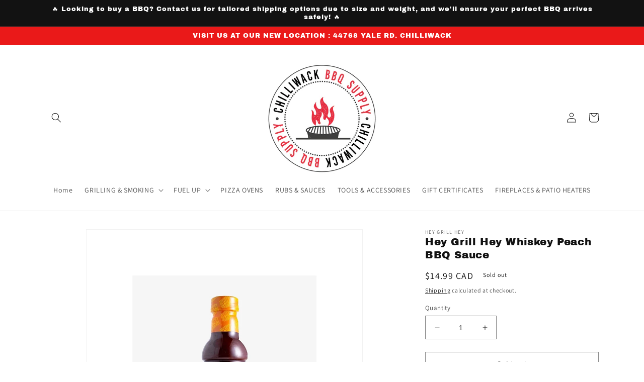

--- FILE ---
content_type: text/html; charset=utf-8
request_url: https://chilliwackbbq.com/products/hey-grill-hey-whi-skey-peach-bbq-sauce
body_size: 29016
content:
<!doctype html>
<html class="no-js" lang="en">
  <head>
<script type="text/javascript" 
              src="https://api.ticketspot.io/script">
</script>
    <meta charset="utf-8">
    <meta http-equiv="X-UA-Compatible" content="IE=edge">
    <meta name="viewport" content="width=device-width,initial-scale=1">
    <meta name="theme-color" content="">
    <link rel="canonical" href="https://chilliwackbbq.com/products/hey-grill-hey-whi-skey-peach-bbq-sauce">
    <link rel="preconnect" href="https://cdn.shopify.com" crossorigin><link rel="preconnect" href="https://fonts.shopifycdn.com" crossorigin><title>
      Hey Grill Hey Whiskey Peach BBQ Sauce
 &ndash; Chilliwack BBQ Supply</title>

    
      <meta name="description" content="Our whiskey peach sauce is made with homemade peach jam and real whiskey for a rich, sweet, and mild sauce that is truly one-of-a-kind. Give your chicken, salmon, pork chops, and more a boozy kick with this sauce. What We’re Made Of This BBQ sauce is an adventurous and sweet blend of peach preserves, chile peppers, gro">
    

    

<meta property="og:site_name" content="Chilliwack BBQ Supply">
<meta property="og:url" content="https://chilliwackbbq.com/products/hey-grill-hey-whi-skey-peach-bbq-sauce">
<meta property="og:title" content="Hey Grill Hey Whiskey Peach BBQ Sauce">
<meta property="og:type" content="product">
<meta property="og:description" content="Our whiskey peach sauce is made with homemade peach jam and real whiskey for a rich, sweet, and mild sauce that is truly one-of-a-kind. Give your chicken, salmon, pork chops, and more a boozy kick with this sauce. What We’re Made Of This BBQ sauce is an adventurous and sweet blend of peach preserves, chile peppers, gro"><meta property="og:image" content="http://chilliwackbbq.com/cdn/shop/products/HeyGrillPeach.webp?v=1692136066">
  <meta property="og:image:secure_url" content="https://chilliwackbbq.com/cdn/shop/products/HeyGrillPeach.webp?v=1692136066">
  <meta property="og:image:width" content="1500">
  <meta property="og:image:height" content="1500"><meta property="og:price:amount" content="14.99">
  <meta property="og:price:currency" content="CAD"><meta name="twitter:card" content="summary_large_image">
<meta name="twitter:title" content="Hey Grill Hey Whiskey Peach BBQ Sauce">
<meta name="twitter:description" content="Our whiskey peach sauce is made with homemade peach jam and real whiskey for a rich, sweet, and mild sauce that is truly one-of-a-kind. Give your chicken, salmon, pork chops, and more a boozy kick with this sauce. What We’re Made Of This BBQ sauce is an adventurous and sweet blend of peach preserves, chile peppers, gro">


    <script src="//chilliwackbbq.com/cdn/shop/t/14/assets/constants.js?v=95358004781563950421746550933" defer="defer"></script>
    <script src="//chilliwackbbq.com/cdn/shop/t/14/assets/pubsub.js?v=2921868252632587581746550933" defer="defer"></script>
    <script src="//chilliwackbbq.com/cdn/shop/t/14/assets/global.js?v=127210358271191040921746550933" defer="defer"></script>
    <script>window.performance && window.performance.mark && window.performance.mark('shopify.content_for_header.start');</script><meta name="facebook-domain-verification" content="mo8054uds87h50fkf3m8a5tnbwesxm">
<meta name="google-site-verification" content="MNnMrrClsxLaywJnwYdst9t-QTxD7D7Ww6b_32aZECU">
<meta id="shopify-digital-wallet" name="shopify-digital-wallet" content="/61887873213/digital_wallets/dialog">
<meta name="shopify-checkout-api-token" content="e55317d368632626d2279b180b728fde">
<link rel="alternate" type="application/json+oembed" href="https://chilliwackbbq.com/products/hey-grill-hey-whi-skey-peach-bbq-sauce.oembed">
<script async="async" src="/checkouts/internal/preloads.js?locale=en-CA"></script>
<script id="apple-pay-shop-capabilities" type="application/json">{"shopId":61887873213,"countryCode":"CA","currencyCode":"CAD","merchantCapabilities":["supports3DS"],"merchantId":"gid:\/\/shopify\/Shop\/61887873213","merchantName":"Chilliwack BBQ Supply","requiredBillingContactFields":["postalAddress","email","phone"],"requiredShippingContactFields":["postalAddress","email","phone"],"shippingType":"shipping","supportedNetworks":["visa","masterCard","interac"],"total":{"type":"pending","label":"Chilliwack BBQ Supply","amount":"1.00"},"shopifyPaymentsEnabled":true,"supportsSubscriptions":true}</script>
<script id="shopify-features" type="application/json">{"accessToken":"e55317d368632626d2279b180b728fde","betas":["rich-media-storefront-analytics"],"domain":"chilliwackbbq.com","predictiveSearch":true,"shopId":61887873213,"locale":"en"}</script>
<script>var Shopify = Shopify || {};
Shopify.shop = "chilliwack-bbq.myshopify.com";
Shopify.locale = "en";
Shopify.currency = {"active":"CAD","rate":"1.0"};
Shopify.country = "CA";
Shopify.theme = {"name":"Copy of April 2025 Homepage update","id":144131162301,"schema_name":"Dawn","schema_version":"9.0.0","theme_store_id":887,"role":"main"};
Shopify.theme.handle = "null";
Shopify.theme.style = {"id":null,"handle":null};
Shopify.cdnHost = "chilliwackbbq.com/cdn";
Shopify.routes = Shopify.routes || {};
Shopify.routes.root = "/";</script>
<script type="module">!function(o){(o.Shopify=o.Shopify||{}).modules=!0}(window);</script>
<script>!function(o){function n(){var o=[];function n(){o.push(Array.prototype.slice.apply(arguments))}return n.q=o,n}var t=o.Shopify=o.Shopify||{};t.loadFeatures=n(),t.autoloadFeatures=n()}(window);</script>
<script id="shop-js-analytics" type="application/json">{"pageType":"product"}</script>
<script defer="defer" async type="module" src="//chilliwackbbq.com/cdn/shopifycloud/shop-js/modules/v2/client.init-shop-cart-sync_BApSsMSl.en.esm.js"></script>
<script defer="defer" async type="module" src="//chilliwackbbq.com/cdn/shopifycloud/shop-js/modules/v2/chunk.common_CBoos6YZ.esm.js"></script>
<script type="module">
  await import("//chilliwackbbq.com/cdn/shopifycloud/shop-js/modules/v2/client.init-shop-cart-sync_BApSsMSl.en.esm.js");
await import("//chilliwackbbq.com/cdn/shopifycloud/shop-js/modules/v2/chunk.common_CBoos6YZ.esm.js");

  window.Shopify.SignInWithShop?.initShopCartSync?.({"fedCMEnabled":true,"windoidEnabled":true});

</script>
<script id="__st">var __st={"a":61887873213,"offset":-28800,"reqid":"eaecbf46-44ce-4d46-905c-751760439d4e-1768890493","pageurl":"chilliwackbbq.com\/products\/hey-grill-hey-whi-skey-peach-bbq-sauce","u":"b18287b9d6a2","p":"product","rtyp":"product","rid":7432591179965};</script>
<script>window.ShopifyPaypalV4VisibilityTracking = true;</script>
<script id="captcha-bootstrap">!function(){'use strict';const t='contact',e='account',n='new_comment',o=[[t,t],['blogs',n],['comments',n],[t,'customer']],c=[[e,'customer_login'],[e,'guest_login'],[e,'recover_customer_password'],[e,'create_customer']],r=t=>t.map((([t,e])=>`form[action*='/${t}']:not([data-nocaptcha='true']) input[name='form_type'][value='${e}']`)).join(','),a=t=>()=>t?[...document.querySelectorAll(t)].map((t=>t.form)):[];function s(){const t=[...o],e=r(t);return a(e)}const i='password',u='form_key',d=['recaptcha-v3-token','g-recaptcha-response','h-captcha-response',i],f=()=>{try{return window.sessionStorage}catch{return}},m='__shopify_v',_=t=>t.elements[u];function p(t,e,n=!1){try{const o=window.sessionStorage,c=JSON.parse(o.getItem(e)),{data:r}=function(t){const{data:e,action:n}=t;return t[m]||n?{data:e,action:n}:{data:t,action:n}}(c);for(const[e,n]of Object.entries(r))t.elements[e]&&(t.elements[e].value=n);n&&o.removeItem(e)}catch(o){console.error('form repopulation failed',{error:o})}}const l='form_type',E='cptcha';function T(t){t.dataset[E]=!0}const w=window,h=w.document,L='Shopify',v='ce_forms',y='captcha';let A=!1;((t,e)=>{const n=(g='f06e6c50-85a8-45c8-87d0-21a2b65856fe',I='https://cdn.shopify.com/shopifycloud/storefront-forms-hcaptcha/ce_storefront_forms_captcha_hcaptcha.v1.5.2.iife.js',D={infoText:'Protected by hCaptcha',privacyText:'Privacy',termsText:'Terms'},(t,e,n)=>{const o=w[L][v],c=o.bindForm;if(c)return c(t,g,e,D).then(n);var r;o.q.push([[t,g,e,D],n]),r=I,A||(h.body.append(Object.assign(h.createElement('script'),{id:'captcha-provider',async:!0,src:r})),A=!0)});var g,I,D;w[L]=w[L]||{},w[L][v]=w[L][v]||{},w[L][v].q=[],w[L][y]=w[L][y]||{},w[L][y].protect=function(t,e){n(t,void 0,e),T(t)},Object.freeze(w[L][y]),function(t,e,n,w,h,L){const[v,y,A,g]=function(t,e,n){const i=e?o:[],u=t?c:[],d=[...i,...u],f=r(d),m=r(i),_=r(d.filter((([t,e])=>n.includes(e))));return[a(f),a(m),a(_),s()]}(w,h,L),I=t=>{const e=t.target;return e instanceof HTMLFormElement?e:e&&e.form},D=t=>v().includes(t);t.addEventListener('submit',(t=>{const e=I(t);if(!e)return;const n=D(e)&&!e.dataset.hcaptchaBound&&!e.dataset.recaptchaBound,o=_(e),c=g().includes(e)&&(!o||!o.value);(n||c)&&t.preventDefault(),c&&!n&&(function(t){try{if(!f())return;!function(t){const e=f();if(!e)return;const n=_(t);if(!n)return;const o=n.value;o&&e.removeItem(o)}(t);const e=Array.from(Array(32),(()=>Math.random().toString(36)[2])).join('');!function(t,e){_(t)||t.append(Object.assign(document.createElement('input'),{type:'hidden',name:u})),t.elements[u].value=e}(t,e),function(t,e){const n=f();if(!n)return;const o=[...t.querySelectorAll(`input[type='${i}']`)].map((({name:t})=>t)),c=[...d,...o],r={};for(const[a,s]of new FormData(t).entries())c.includes(a)||(r[a]=s);n.setItem(e,JSON.stringify({[m]:1,action:t.action,data:r}))}(t,e)}catch(e){console.error('failed to persist form',e)}}(e),e.submit())}));const S=(t,e)=>{t&&!t.dataset[E]&&(n(t,e.some((e=>e===t))),T(t))};for(const o of['focusin','change'])t.addEventListener(o,(t=>{const e=I(t);D(e)&&S(e,y())}));const B=e.get('form_key'),M=e.get(l),P=B&&M;t.addEventListener('DOMContentLoaded',(()=>{const t=y();if(P)for(const e of t)e.elements[l].value===M&&p(e,B);[...new Set([...A(),...v().filter((t=>'true'===t.dataset.shopifyCaptcha))])].forEach((e=>S(e,t)))}))}(h,new URLSearchParams(w.location.search),n,t,e,['guest_login'])})(!0,!0)}();</script>
<script integrity="sha256-4kQ18oKyAcykRKYeNunJcIwy7WH5gtpwJnB7kiuLZ1E=" data-source-attribution="shopify.loadfeatures" defer="defer" src="//chilliwackbbq.com/cdn/shopifycloud/storefront/assets/storefront/load_feature-a0a9edcb.js" crossorigin="anonymous"></script>
<script data-source-attribution="shopify.dynamic_checkout.dynamic.init">var Shopify=Shopify||{};Shopify.PaymentButton=Shopify.PaymentButton||{isStorefrontPortableWallets:!0,init:function(){window.Shopify.PaymentButton.init=function(){};var t=document.createElement("script");t.src="https://chilliwackbbq.com/cdn/shopifycloud/portable-wallets/latest/portable-wallets.en.js",t.type="module",document.head.appendChild(t)}};
</script>
<script data-source-attribution="shopify.dynamic_checkout.buyer_consent">
  function portableWalletsHideBuyerConsent(e){var t=document.getElementById("shopify-buyer-consent"),n=document.getElementById("shopify-subscription-policy-button");t&&n&&(t.classList.add("hidden"),t.setAttribute("aria-hidden","true"),n.removeEventListener("click",e))}function portableWalletsShowBuyerConsent(e){var t=document.getElementById("shopify-buyer-consent"),n=document.getElementById("shopify-subscription-policy-button");t&&n&&(t.classList.remove("hidden"),t.removeAttribute("aria-hidden"),n.addEventListener("click",e))}window.Shopify?.PaymentButton&&(window.Shopify.PaymentButton.hideBuyerConsent=portableWalletsHideBuyerConsent,window.Shopify.PaymentButton.showBuyerConsent=portableWalletsShowBuyerConsent);
</script>
<script>
  function portableWalletsCleanup(e){e&&e.src&&console.error("Failed to load portable wallets script "+e.src);var t=document.querySelectorAll("shopify-accelerated-checkout .shopify-payment-button__skeleton, shopify-accelerated-checkout-cart .wallet-cart-button__skeleton"),e=document.getElementById("shopify-buyer-consent");for(let e=0;e<t.length;e++)t[e].remove();e&&e.remove()}function portableWalletsNotLoadedAsModule(e){e instanceof ErrorEvent&&"string"==typeof e.message&&e.message.includes("import.meta")&&"string"==typeof e.filename&&e.filename.includes("portable-wallets")&&(window.removeEventListener("error",portableWalletsNotLoadedAsModule),window.Shopify.PaymentButton.failedToLoad=e,"loading"===document.readyState?document.addEventListener("DOMContentLoaded",window.Shopify.PaymentButton.init):window.Shopify.PaymentButton.init())}window.addEventListener("error",portableWalletsNotLoadedAsModule);
</script>

<script type="module" src="https://chilliwackbbq.com/cdn/shopifycloud/portable-wallets/latest/portable-wallets.en.js" onError="portableWalletsCleanup(this)" crossorigin="anonymous"></script>
<script nomodule>
  document.addEventListener("DOMContentLoaded", portableWalletsCleanup);
</script>

<link id="shopify-accelerated-checkout-styles" rel="stylesheet" media="screen" href="https://chilliwackbbq.com/cdn/shopifycloud/portable-wallets/latest/accelerated-checkout-backwards-compat.css" crossorigin="anonymous">
<style id="shopify-accelerated-checkout-cart">
        #shopify-buyer-consent {
  margin-top: 1em;
  display: inline-block;
  width: 100%;
}

#shopify-buyer-consent.hidden {
  display: none;
}

#shopify-subscription-policy-button {
  background: none;
  border: none;
  padding: 0;
  text-decoration: underline;
  font-size: inherit;
  cursor: pointer;
}

#shopify-subscription-policy-button::before {
  box-shadow: none;
}

      </style>
<script id="sections-script" data-sections="header" defer="defer" src="//chilliwackbbq.com/cdn/shop/t/14/compiled_assets/scripts.js?v=3825"></script>
<script>window.performance && window.performance.mark && window.performance.mark('shopify.content_for_header.end');</script>


    <style data-shopify>
      @font-face {
  font-family: Assistant;
  font-weight: 400;
  font-style: normal;
  font-display: swap;
  src: url("//chilliwackbbq.com/cdn/fonts/assistant/assistant_n4.9120912a469cad1cc292572851508ca49d12e768.woff2") format("woff2"),
       url("//chilliwackbbq.com/cdn/fonts/assistant/assistant_n4.6e9875ce64e0fefcd3f4446b7ec9036b3ddd2985.woff") format("woff");
}

      @font-face {
  font-family: Assistant;
  font-weight: 700;
  font-style: normal;
  font-display: swap;
  src: url("//chilliwackbbq.com/cdn/fonts/assistant/assistant_n7.bf44452348ec8b8efa3aa3068825305886b1c83c.woff2") format("woff2"),
       url("//chilliwackbbq.com/cdn/fonts/assistant/assistant_n7.0c887fee83f6b3bda822f1150b912c72da0f7b64.woff") format("woff");
}

      
      
      @font-face {
  font-family: "Archivo Black";
  font-weight: 400;
  font-style: normal;
  font-display: swap;
  src: url("//chilliwackbbq.com/cdn/fonts/archivo_black/archivoblack_n4.b08d53f45e5ceb17a38677219b15fcdd9c5f3519.woff2") format("woff2"),
       url("//chilliwackbbq.com/cdn/fonts/archivo_black/archivoblack_n4.f60f1927c27470e666802dedb7cb371f393082b1.woff") format("woff");
}


      :root {
        --font-body-family: Assistant, sans-serif;
        --font-body-style: normal;
        --font-body-weight: 400;
        --font-body-weight-bold: 700;

        --font-heading-family: "Archivo Black", sans-serif;
        --font-heading-style: normal;
        --font-heading-weight: 400;

        --font-body-scale: 1.0;
        --font-heading-scale: 1.0;

        --color-base-text: 18, 18, 18;
        --color-shadow: 18, 18, 18;
        --color-base-background-1: 255, 255, 255;
        --color-base-background-2: 243, 243, 243;
        --color-base-solid-button-labels: 255, 255, 255;
        --color-base-outline-button-labels: 18, 18, 18;
        --color-base-accent-1: 18, 18, 18;
        --color-base-accent-2: 234, 25, 25;
        --payment-terms-background-color: #FFFFFF;

        --gradient-base-background-1: #FFFFFF;
        --gradient-base-background-2: #F3F3F3;
        --gradient-base-accent-1: #121212;
        --gradient-base-accent-2: #ea1919;

        --media-padding: px;
        --media-border-opacity: 0.05;
        --media-border-width: 1px;
        --media-radius: 0px;
        --media-shadow-opacity: 0.0;
        --media-shadow-horizontal-offset: 0px;
        --media-shadow-vertical-offset: 0px;
        --media-shadow-blur-radius: 0px;
        --media-shadow-visible: 0;

        --page-width: 120rem;
        --page-width-margin: 0rem;

        --product-card-image-padding: 0.0rem;
        --product-card-corner-radius: 0.0rem;
        --product-card-text-alignment: left;
        --product-card-border-width: 0.0rem;
        --product-card-border-opacity: 0.0;
        --product-card-shadow-opacity: 0.1;
        --product-card-shadow-visible: 1;
        --product-card-shadow-horizontal-offset: 0.0rem;
        --product-card-shadow-vertical-offset: 0.0rem;
        --product-card-shadow-blur-radius: 0.0rem;

        --collection-card-image-padding: 0.0rem;
        --collection-card-corner-radius: 0.0rem;
        --collection-card-text-alignment: left;
        --collection-card-border-width: 0.0rem;
        --collection-card-border-opacity: 0.0;
        --collection-card-shadow-opacity: 0.1;
        --collection-card-shadow-visible: 1;
        --collection-card-shadow-horizontal-offset: 0.0rem;
        --collection-card-shadow-vertical-offset: 0.0rem;
        --collection-card-shadow-blur-radius: 0.0rem;

        --blog-card-image-padding: 0.0rem;
        --blog-card-corner-radius: 0.0rem;
        --blog-card-text-alignment: left;
        --blog-card-border-width: 0.0rem;
        --blog-card-border-opacity: 0.0;
        --blog-card-shadow-opacity: 0.1;
        --blog-card-shadow-visible: 1;
        --blog-card-shadow-horizontal-offset: 0.0rem;
        --blog-card-shadow-vertical-offset: 0.0rem;
        --blog-card-shadow-blur-radius: 0.0rem;

        --badge-corner-radius: 4.0rem;

        --popup-border-width: 1px;
        --popup-border-opacity: 0.1;
        --popup-corner-radius: 0px;
        --popup-shadow-opacity: 0.0;
        --popup-shadow-horizontal-offset: 0px;
        --popup-shadow-vertical-offset: 0px;
        --popup-shadow-blur-radius: 0px;

        --drawer-border-width: 1px;
        --drawer-border-opacity: 0.1;
        --drawer-shadow-opacity: 0.0;
        --drawer-shadow-horizontal-offset: 0px;
        --drawer-shadow-vertical-offset: 0px;
        --drawer-shadow-blur-radius: 0px;

        --spacing-sections-desktop: 0px;
        --spacing-sections-mobile: 0px;

        --grid-desktop-vertical-spacing: 8px;
        --grid-desktop-horizontal-spacing: 8px;
        --grid-mobile-vertical-spacing: 4px;
        --grid-mobile-horizontal-spacing: 4px;

        --text-boxes-border-opacity: 0.0;
        --text-boxes-border-width: 0px;
        --text-boxes-radius: 0px;
        --text-boxes-shadow-opacity: 0.0;
        --text-boxes-shadow-visible: 0;
        --text-boxes-shadow-horizontal-offset: 0px;
        --text-boxes-shadow-vertical-offset: 0px;
        --text-boxes-shadow-blur-radius: 0px;

        --buttons-radius: 0px;
        --buttons-radius-outset: 0px;
        --buttons-border-width: 1px;
        --buttons-border-opacity: 1.0;
        --buttons-shadow-opacity: 0.0;
        --buttons-shadow-visible: 0;
        --buttons-shadow-horizontal-offset: 0px;
        --buttons-shadow-vertical-offset: 0px;
        --buttons-shadow-blur-radius: 0px;
        --buttons-border-offset: 0px;

        --inputs-radius: 0px;
        --inputs-border-width: 1px;
        --inputs-border-opacity: 0.55;
        --inputs-shadow-opacity: 0.0;
        --inputs-shadow-horizontal-offset: 0px;
        --inputs-margin-offset: 0px;
        --inputs-shadow-vertical-offset: 0px;
        --inputs-shadow-blur-radius: 0px;
        --inputs-radius-outset: 0px;

        --variant-pills-radius: 40px;
        --variant-pills-border-width: 1px;
        --variant-pills-border-opacity: 0.55;
        --variant-pills-shadow-opacity: 0.0;
        --variant-pills-shadow-horizontal-offset: 0px;
        --variant-pills-shadow-vertical-offset: 0px;
        --variant-pills-shadow-blur-radius: 0px;
      }

      *,
      *::before,
      *::after {
        box-sizing: inherit;
      }

      html {
        box-sizing: border-box;
        font-size: calc(var(--font-body-scale) * 62.5%);
        height: 100%;
      }

      body {
        display: grid;
        grid-template-rows: auto auto 1fr auto;
        grid-template-columns: 100%;
        min-height: 100%;
        margin: 0;
        font-size: 1.5rem;
        letter-spacing: 0.06rem;
        line-height: calc(1 + 0.8 / var(--font-body-scale));
        font-family: var(--font-body-family);
        font-style: var(--font-body-style);
        font-weight: var(--font-body-weight);
      }

      @media screen and (min-width: 750px) {
        body {
          font-size: 1.6rem;
        }
      }
    </style>

    <link href="//chilliwackbbq.com/cdn/shop/t/14/assets/base.css?v=123155525242636182021746550933" rel="stylesheet" type="text/css" media="all" />
<link rel="preload" as="font" href="//chilliwackbbq.com/cdn/fonts/assistant/assistant_n4.9120912a469cad1cc292572851508ca49d12e768.woff2" type="font/woff2" crossorigin><link rel="preload" as="font" href="//chilliwackbbq.com/cdn/fonts/archivo_black/archivoblack_n4.b08d53f45e5ceb17a38677219b15fcdd9c5f3519.woff2" type="font/woff2" crossorigin><link rel="stylesheet" href="//chilliwackbbq.com/cdn/shop/t/14/assets/component-predictive-search.css?v=85913294783299393391746550933" media="print" onload="this.media='all'"><script>document.documentElement.className = document.documentElement.className.replace('no-js', 'js');
    if (Shopify.designMode) {
      document.documentElement.classList.add('shopify-design-mode');
    }
    </script>
  
	<script>var loox_global_hash = '1702328760389';</script><script>var loox_pop_active = true;var loox_pop_display = {"home_page":true,"product_page":true,"cart_page":true,"other_pages":true};</script><script>var loox_floating_widget = {"active":true,"rtl":false,"position":"right","button_text":"Reviews","button_bg_color":"121212","button_text_color":"ffffff","display_on_home_page":true,"display_on_product_page":true,"display_on_cart_page":true,"display_on_other_pages":true,"hide_on_mobile":false};
</script><style>.loox-reviews-default { max-width: 1200px; margin: 0 auto; }.loox-rating .loox-icon { color:#ff462d; }
:root { --lxs-rating-icon-color: #ff462d; }</style>
<link href="https://monorail-edge.shopifysvc.com" rel="dns-prefetch">
<script>(function(){if ("sendBeacon" in navigator && "performance" in window) {try {var session_token_from_headers = performance.getEntriesByType('navigation')[0].serverTiming.find(x => x.name == '_s').description;} catch {var session_token_from_headers = undefined;}var session_cookie_matches = document.cookie.match(/_shopify_s=([^;]*)/);var session_token_from_cookie = session_cookie_matches && session_cookie_matches.length === 2 ? session_cookie_matches[1] : "";var session_token = session_token_from_headers || session_token_from_cookie || "";function handle_abandonment_event(e) {var entries = performance.getEntries().filter(function(entry) {return /monorail-edge.shopifysvc.com/.test(entry.name);});if (!window.abandonment_tracked && entries.length === 0) {window.abandonment_tracked = true;var currentMs = Date.now();var navigation_start = performance.timing.navigationStart;var payload = {shop_id: 61887873213,url: window.location.href,navigation_start,duration: currentMs - navigation_start,session_token,page_type: "product"};window.navigator.sendBeacon("https://monorail-edge.shopifysvc.com/v1/produce", JSON.stringify({schema_id: "online_store_buyer_site_abandonment/1.1",payload: payload,metadata: {event_created_at_ms: currentMs,event_sent_at_ms: currentMs}}));}}window.addEventListener('pagehide', handle_abandonment_event);}}());</script>
<script id="web-pixels-manager-setup">(function e(e,d,r,n,o){if(void 0===o&&(o={}),!Boolean(null===(a=null===(i=window.Shopify)||void 0===i?void 0:i.analytics)||void 0===a?void 0:a.replayQueue)){var i,a;window.Shopify=window.Shopify||{};var t=window.Shopify;t.analytics=t.analytics||{};var s=t.analytics;s.replayQueue=[],s.publish=function(e,d,r){return s.replayQueue.push([e,d,r]),!0};try{self.performance.mark("wpm:start")}catch(e){}var l=function(){var e={modern:/Edge?\/(1{2}[4-9]|1[2-9]\d|[2-9]\d{2}|\d{4,})\.\d+(\.\d+|)|Firefox\/(1{2}[4-9]|1[2-9]\d|[2-9]\d{2}|\d{4,})\.\d+(\.\d+|)|Chrom(ium|e)\/(9{2}|\d{3,})\.\d+(\.\d+|)|(Maci|X1{2}).+ Version\/(15\.\d+|(1[6-9]|[2-9]\d|\d{3,})\.\d+)([,.]\d+|)( \(\w+\)|)( Mobile\/\w+|) Safari\/|Chrome.+OPR\/(9{2}|\d{3,})\.\d+\.\d+|(CPU[ +]OS|iPhone[ +]OS|CPU[ +]iPhone|CPU IPhone OS|CPU iPad OS)[ +]+(15[._]\d+|(1[6-9]|[2-9]\d|\d{3,})[._]\d+)([._]\d+|)|Android:?[ /-](13[3-9]|1[4-9]\d|[2-9]\d{2}|\d{4,})(\.\d+|)(\.\d+|)|Android.+Firefox\/(13[5-9]|1[4-9]\d|[2-9]\d{2}|\d{4,})\.\d+(\.\d+|)|Android.+Chrom(ium|e)\/(13[3-9]|1[4-9]\d|[2-9]\d{2}|\d{4,})\.\d+(\.\d+|)|SamsungBrowser\/([2-9]\d|\d{3,})\.\d+/,legacy:/Edge?\/(1[6-9]|[2-9]\d|\d{3,})\.\d+(\.\d+|)|Firefox\/(5[4-9]|[6-9]\d|\d{3,})\.\d+(\.\d+|)|Chrom(ium|e)\/(5[1-9]|[6-9]\d|\d{3,})\.\d+(\.\d+|)([\d.]+$|.*Safari\/(?![\d.]+ Edge\/[\d.]+$))|(Maci|X1{2}).+ Version\/(10\.\d+|(1[1-9]|[2-9]\d|\d{3,})\.\d+)([,.]\d+|)( \(\w+\)|)( Mobile\/\w+|) Safari\/|Chrome.+OPR\/(3[89]|[4-9]\d|\d{3,})\.\d+\.\d+|(CPU[ +]OS|iPhone[ +]OS|CPU[ +]iPhone|CPU IPhone OS|CPU iPad OS)[ +]+(10[._]\d+|(1[1-9]|[2-9]\d|\d{3,})[._]\d+)([._]\d+|)|Android:?[ /-](13[3-9]|1[4-9]\d|[2-9]\d{2}|\d{4,})(\.\d+|)(\.\d+|)|Mobile Safari.+OPR\/([89]\d|\d{3,})\.\d+\.\d+|Android.+Firefox\/(13[5-9]|1[4-9]\d|[2-9]\d{2}|\d{4,})\.\d+(\.\d+|)|Android.+Chrom(ium|e)\/(13[3-9]|1[4-9]\d|[2-9]\d{2}|\d{4,})\.\d+(\.\d+|)|Android.+(UC? ?Browser|UCWEB|U3)[ /]?(15\.([5-9]|\d{2,})|(1[6-9]|[2-9]\d|\d{3,})\.\d+)\.\d+|SamsungBrowser\/(5\.\d+|([6-9]|\d{2,})\.\d+)|Android.+MQ{2}Browser\/(14(\.(9|\d{2,})|)|(1[5-9]|[2-9]\d|\d{3,})(\.\d+|))(\.\d+|)|K[Aa][Ii]OS\/(3\.\d+|([4-9]|\d{2,})\.\d+)(\.\d+|)/},d=e.modern,r=e.legacy,n=navigator.userAgent;return n.match(d)?"modern":n.match(r)?"legacy":"unknown"}(),u="modern"===l?"modern":"legacy",c=(null!=n?n:{modern:"",legacy:""})[u],f=function(e){return[e.baseUrl,"/wpm","/b",e.hashVersion,"modern"===e.buildTarget?"m":"l",".js"].join("")}({baseUrl:d,hashVersion:r,buildTarget:u}),m=function(e){var d=e.version,r=e.bundleTarget,n=e.surface,o=e.pageUrl,i=e.monorailEndpoint;return{emit:function(e){var a=e.status,t=e.errorMsg,s=(new Date).getTime(),l=JSON.stringify({metadata:{event_sent_at_ms:s},events:[{schema_id:"web_pixels_manager_load/3.1",payload:{version:d,bundle_target:r,page_url:o,status:a,surface:n,error_msg:t},metadata:{event_created_at_ms:s}}]});if(!i)return console&&console.warn&&console.warn("[Web Pixels Manager] No Monorail endpoint provided, skipping logging."),!1;try{return self.navigator.sendBeacon.bind(self.navigator)(i,l)}catch(e){}var u=new XMLHttpRequest;try{return u.open("POST",i,!0),u.setRequestHeader("Content-Type","text/plain"),u.send(l),!0}catch(e){return console&&console.warn&&console.warn("[Web Pixels Manager] Got an unhandled error while logging to Monorail."),!1}}}}({version:r,bundleTarget:l,surface:e.surface,pageUrl:self.location.href,monorailEndpoint:e.monorailEndpoint});try{o.browserTarget=l,function(e){var d=e.src,r=e.async,n=void 0===r||r,o=e.onload,i=e.onerror,a=e.sri,t=e.scriptDataAttributes,s=void 0===t?{}:t,l=document.createElement("script"),u=document.querySelector("head"),c=document.querySelector("body");if(l.async=n,l.src=d,a&&(l.integrity=a,l.crossOrigin="anonymous"),s)for(var f in s)if(Object.prototype.hasOwnProperty.call(s,f))try{l.dataset[f]=s[f]}catch(e){}if(o&&l.addEventListener("load",o),i&&l.addEventListener("error",i),u)u.appendChild(l);else{if(!c)throw new Error("Did not find a head or body element to append the script");c.appendChild(l)}}({src:f,async:!0,onload:function(){if(!function(){var e,d;return Boolean(null===(d=null===(e=window.Shopify)||void 0===e?void 0:e.analytics)||void 0===d?void 0:d.initialized)}()){var d=window.webPixelsManager.init(e)||void 0;if(d){var r=window.Shopify.analytics;r.replayQueue.forEach((function(e){var r=e[0],n=e[1],o=e[2];d.publishCustomEvent(r,n,o)})),r.replayQueue=[],r.publish=d.publishCustomEvent,r.visitor=d.visitor,r.initialized=!0}}},onerror:function(){return m.emit({status:"failed",errorMsg:"".concat(f," has failed to load")})},sri:function(e){var d=/^sha384-[A-Za-z0-9+/=]+$/;return"string"==typeof e&&d.test(e)}(c)?c:"",scriptDataAttributes:o}),m.emit({status:"loading"})}catch(e){m.emit({status:"failed",errorMsg:(null==e?void 0:e.message)||"Unknown error"})}}})({shopId: 61887873213,storefrontBaseUrl: "https://chilliwackbbq.com",extensionsBaseUrl: "https://extensions.shopifycdn.com/cdn/shopifycloud/web-pixels-manager",monorailEndpoint: "https://monorail-edge.shopifysvc.com/unstable/produce_batch",surface: "storefront-renderer",enabledBetaFlags: ["2dca8a86"],webPixelsConfigList: [{"id":"1468301501","configuration":"{\"accountID\":\"W8UdU7\",\"webPixelConfig\":\"eyJlbmFibGVBZGRlZFRvQ2FydEV2ZW50cyI6IHRydWV9\"}","eventPayloadVersion":"v1","runtimeContext":"STRICT","scriptVersion":"524f6c1ee37bacdca7657a665bdca589","type":"APP","apiClientId":123074,"privacyPurposes":["ANALYTICS","MARKETING"],"dataSharingAdjustments":{"protectedCustomerApprovalScopes":["read_customer_address","read_customer_email","read_customer_name","read_customer_personal_data","read_customer_phone"]}},{"id":"469205181","configuration":"{\"config\":\"{\\\"pixel_id\\\":\\\"G-7R41MRGEN6\\\",\\\"target_country\\\":\\\"CA\\\",\\\"gtag_events\\\":[{\\\"type\\\":\\\"begin_checkout\\\",\\\"action_label\\\":\\\"G-7R41MRGEN6\\\"},{\\\"type\\\":\\\"search\\\",\\\"action_label\\\":\\\"G-7R41MRGEN6\\\"},{\\\"type\\\":\\\"view_item\\\",\\\"action_label\\\":[\\\"G-7R41MRGEN6\\\",\\\"MC-7STGHF5HYB\\\"]},{\\\"type\\\":\\\"purchase\\\",\\\"action_label\\\":[\\\"G-7R41MRGEN6\\\",\\\"MC-7STGHF5HYB\\\"]},{\\\"type\\\":\\\"page_view\\\",\\\"action_label\\\":[\\\"G-7R41MRGEN6\\\",\\\"MC-7STGHF5HYB\\\"]},{\\\"type\\\":\\\"add_payment_info\\\",\\\"action_label\\\":\\\"G-7R41MRGEN6\\\"},{\\\"type\\\":\\\"add_to_cart\\\",\\\"action_label\\\":\\\"G-7R41MRGEN6\\\"}],\\\"enable_monitoring_mode\\\":false}\"}","eventPayloadVersion":"v1","runtimeContext":"OPEN","scriptVersion":"b2a88bafab3e21179ed38636efcd8a93","type":"APP","apiClientId":1780363,"privacyPurposes":[],"dataSharingAdjustments":{"protectedCustomerApprovalScopes":["read_customer_address","read_customer_email","read_customer_name","read_customer_personal_data","read_customer_phone"]}},{"id":"258015421","configuration":"{\"pixel_id\":\"344342071019869\",\"pixel_type\":\"facebook_pixel\",\"metaapp_system_user_token\":\"-\"}","eventPayloadVersion":"v1","runtimeContext":"OPEN","scriptVersion":"ca16bc87fe92b6042fbaa3acc2fbdaa6","type":"APP","apiClientId":2329312,"privacyPurposes":["ANALYTICS","MARKETING","SALE_OF_DATA"],"dataSharingAdjustments":{"protectedCustomerApprovalScopes":["read_customer_address","read_customer_email","read_customer_name","read_customer_personal_data","read_customer_phone"]}},{"id":"shopify-app-pixel","configuration":"{}","eventPayloadVersion":"v1","runtimeContext":"STRICT","scriptVersion":"0450","apiClientId":"shopify-pixel","type":"APP","privacyPurposes":["ANALYTICS","MARKETING"]},{"id":"shopify-custom-pixel","eventPayloadVersion":"v1","runtimeContext":"LAX","scriptVersion":"0450","apiClientId":"shopify-pixel","type":"CUSTOM","privacyPurposes":["ANALYTICS","MARKETING"]}],isMerchantRequest: false,initData: {"shop":{"name":"Chilliwack BBQ Supply","paymentSettings":{"currencyCode":"CAD"},"myshopifyDomain":"chilliwack-bbq.myshopify.com","countryCode":"CA","storefrontUrl":"https:\/\/chilliwackbbq.com"},"customer":null,"cart":null,"checkout":null,"productVariants":[{"price":{"amount":14.99,"currencyCode":"CAD"},"product":{"title":"Hey Grill Hey Whiskey Peach BBQ Sauce","vendor":"Hey Grill Hey","id":"7432591179965","untranslatedTitle":"Hey Grill Hey Whiskey Peach BBQ Sauce","url":"\/products\/hey-grill-hey-whi-skey-peach-bbq-sauce","type":"Sauces"},"id":"42628680089789","image":{"src":"\/\/chilliwackbbq.com\/cdn\/shop\/products\/HeyGrillPeach.webp?v=1692136066"},"sku":"HGH-WP","title":"Default Title","untranslatedTitle":"Default Title"}],"purchasingCompany":null},},"https://chilliwackbbq.com/cdn","fcfee988w5aeb613cpc8e4bc33m6693e112",{"modern":"","legacy":""},{"shopId":"61887873213","storefrontBaseUrl":"https:\/\/chilliwackbbq.com","extensionBaseUrl":"https:\/\/extensions.shopifycdn.com\/cdn\/shopifycloud\/web-pixels-manager","surface":"storefront-renderer","enabledBetaFlags":"[\"2dca8a86\"]","isMerchantRequest":"false","hashVersion":"fcfee988w5aeb613cpc8e4bc33m6693e112","publish":"custom","events":"[[\"page_viewed\",{}],[\"product_viewed\",{\"productVariant\":{\"price\":{\"amount\":14.99,\"currencyCode\":\"CAD\"},\"product\":{\"title\":\"Hey Grill Hey Whiskey Peach BBQ Sauce\",\"vendor\":\"Hey Grill Hey\",\"id\":\"7432591179965\",\"untranslatedTitle\":\"Hey Grill Hey Whiskey Peach BBQ Sauce\",\"url\":\"\/products\/hey-grill-hey-whi-skey-peach-bbq-sauce\",\"type\":\"Sauces\"},\"id\":\"42628680089789\",\"image\":{\"src\":\"\/\/chilliwackbbq.com\/cdn\/shop\/products\/HeyGrillPeach.webp?v=1692136066\"},\"sku\":\"HGH-WP\",\"title\":\"Default Title\",\"untranslatedTitle\":\"Default Title\"}}]]"});</script><script>
  window.ShopifyAnalytics = window.ShopifyAnalytics || {};
  window.ShopifyAnalytics.meta = window.ShopifyAnalytics.meta || {};
  window.ShopifyAnalytics.meta.currency = 'CAD';
  var meta = {"product":{"id":7432591179965,"gid":"gid:\/\/shopify\/Product\/7432591179965","vendor":"Hey Grill Hey","type":"Sauces","handle":"hey-grill-hey-whi-skey-peach-bbq-sauce","variants":[{"id":42628680089789,"price":1499,"name":"Hey Grill Hey Whiskey Peach BBQ Sauce","public_title":null,"sku":"HGH-WP"}],"remote":false},"page":{"pageType":"product","resourceType":"product","resourceId":7432591179965,"requestId":"eaecbf46-44ce-4d46-905c-751760439d4e-1768890493"}};
  for (var attr in meta) {
    window.ShopifyAnalytics.meta[attr] = meta[attr];
  }
</script>
<script class="analytics">
  (function () {
    var customDocumentWrite = function(content) {
      var jquery = null;

      if (window.jQuery) {
        jquery = window.jQuery;
      } else if (window.Checkout && window.Checkout.$) {
        jquery = window.Checkout.$;
      }

      if (jquery) {
        jquery('body').append(content);
      }
    };

    var hasLoggedConversion = function(token) {
      if (token) {
        return document.cookie.indexOf('loggedConversion=' + token) !== -1;
      }
      return false;
    }

    var setCookieIfConversion = function(token) {
      if (token) {
        var twoMonthsFromNow = new Date(Date.now());
        twoMonthsFromNow.setMonth(twoMonthsFromNow.getMonth() + 2);

        document.cookie = 'loggedConversion=' + token + '; expires=' + twoMonthsFromNow;
      }
    }

    var trekkie = window.ShopifyAnalytics.lib = window.trekkie = window.trekkie || [];
    if (trekkie.integrations) {
      return;
    }
    trekkie.methods = [
      'identify',
      'page',
      'ready',
      'track',
      'trackForm',
      'trackLink'
    ];
    trekkie.factory = function(method) {
      return function() {
        var args = Array.prototype.slice.call(arguments);
        args.unshift(method);
        trekkie.push(args);
        return trekkie;
      };
    };
    for (var i = 0; i < trekkie.methods.length; i++) {
      var key = trekkie.methods[i];
      trekkie[key] = trekkie.factory(key);
    }
    trekkie.load = function(config) {
      trekkie.config = config || {};
      trekkie.config.initialDocumentCookie = document.cookie;
      var first = document.getElementsByTagName('script')[0];
      var script = document.createElement('script');
      script.type = 'text/javascript';
      script.onerror = function(e) {
        var scriptFallback = document.createElement('script');
        scriptFallback.type = 'text/javascript';
        scriptFallback.onerror = function(error) {
                var Monorail = {
      produce: function produce(monorailDomain, schemaId, payload) {
        var currentMs = new Date().getTime();
        var event = {
          schema_id: schemaId,
          payload: payload,
          metadata: {
            event_created_at_ms: currentMs,
            event_sent_at_ms: currentMs
          }
        };
        return Monorail.sendRequest("https://" + monorailDomain + "/v1/produce", JSON.stringify(event));
      },
      sendRequest: function sendRequest(endpointUrl, payload) {
        // Try the sendBeacon API
        if (window && window.navigator && typeof window.navigator.sendBeacon === 'function' && typeof window.Blob === 'function' && !Monorail.isIos12()) {
          var blobData = new window.Blob([payload], {
            type: 'text/plain'
          });

          if (window.navigator.sendBeacon(endpointUrl, blobData)) {
            return true;
          } // sendBeacon was not successful

        } // XHR beacon

        var xhr = new XMLHttpRequest();

        try {
          xhr.open('POST', endpointUrl);
          xhr.setRequestHeader('Content-Type', 'text/plain');
          xhr.send(payload);
        } catch (e) {
          console.log(e);
        }

        return false;
      },
      isIos12: function isIos12() {
        return window.navigator.userAgent.lastIndexOf('iPhone; CPU iPhone OS 12_') !== -1 || window.navigator.userAgent.lastIndexOf('iPad; CPU OS 12_') !== -1;
      }
    };
    Monorail.produce('monorail-edge.shopifysvc.com',
      'trekkie_storefront_load_errors/1.1',
      {shop_id: 61887873213,
      theme_id: 144131162301,
      app_name: "storefront",
      context_url: window.location.href,
      source_url: "//chilliwackbbq.com/cdn/s/trekkie.storefront.cd680fe47e6c39ca5d5df5f0a32d569bc48c0f27.min.js"});

        };
        scriptFallback.async = true;
        scriptFallback.src = '//chilliwackbbq.com/cdn/s/trekkie.storefront.cd680fe47e6c39ca5d5df5f0a32d569bc48c0f27.min.js';
        first.parentNode.insertBefore(scriptFallback, first);
      };
      script.async = true;
      script.src = '//chilliwackbbq.com/cdn/s/trekkie.storefront.cd680fe47e6c39ca5d5df5f0a32d569bc48c0f27.min.js';
      first.parentNode.insertBefore(script, first);
    };
    trekkie.load(
      {"Trekkie":{"appName":"storefront","development":false,"defaultAttributes":{"shopId":61887873213,"isMerchantRequest":null,"themeId":144131162301,"themeCityHash":"4395625606344964247","contentLanguage":"en","currency":"CAD","eventMetadataId":"9c21ce14-7ed4-468a-ad16-eeddd12b61f0"},"isServerSideCookieWritingEnabled":true,"monorailRegion":"shop_domain","enabledBetaFlags":["65f19447"]},"Session Attribution":{},"S2S":{"facebookCapiEnabled":true,"source":"trekkie-storefront-renderer","apiClientId":580111}}
    );

    var loaded = false;
    trekkie.ready(function() {
      if (loaded) return;
      loaded = true;

      window.ShopifyAnalytics.lib = window.trekkie;

      var originalDocumentWrite = document.write;
      document.write = customDocumentWrite;
      try { window.ShopifyAnalytics.merchantGoogleAnalytics.call(this); } catch(error) {};
      document.write = originalDocumentWrite;

      window.ShopifyAnalytics.lib.page(null,{"pageType":"product","resourceType":"product","resourceId":7432591179965,"requestId":"eaecbf46-44ce-4d46-905c-751760439d4e-1768890493","shopifyEmitted":true});

      var match = window.location.pathname.match(/checkouts\/(.+)\/(thank_you|post_purchase)/)
      var token = match? match[1]: undefined;
      if (!hasLoggedConversion(token)) {
        setCookieIfConversion(token);
        window.ShopifyAnalytics.lib.track("Viewed Product",{"currency":"CAD","variantId":42628680089789,"productId":7432591179965,"productGid":"gid:\/\/shopify\/Product\/7432591179965","name":"Hey Grill Hey Whiskey Peach BBQ Sauce","price":"14.99","sku":"HGH-WP","brand":"Hey Grill Hey","variant":null,"category":"Sauces","nonInteraction":true,"remote":false},undefined,undefined,{"shopifyEmitted":true});
      window.ShopifyAnalytics.lib.track("monorail:\/\/trekkie_storefront_viewed_product\/1.1",{"currency":"CAD","variantId":42628680089789,"productId":7432591179965,"productGid":"gid:\/\/shopify\/Product\/7432591179965","name":"Hey Grill Hey Whiskey Peach BBQ Sauce","price":"14.99","sku":"HGH-WP","brand":"Hey Grill Hey","variant":null,"category":"Sauces","nonInteraction":true,"remote":false,"referer":"https:\/\/chilliwackbbq.com\/products\/hey-grill-hey-whi-skey-peach-bbq-sauce"});
      }
    });


        var eventsListenerScript = document.createElement('script');
        eventsListenerScript.async = true;
        eventsListenerScript.src = "//chilliwackbbq.com/cdn/shopifycloud/storefront/assets/shop_events_listener-3da45d37.js";
        document.getElementsByTagName('head')[0].appendChild(eventsListenerScript);

})();</script>
<script
  defer
  src="https://chilliwackbbq.com/cdn/shopifycloud/perf-kit/shopify-perf-kit-3.0.4.min.js"
  data-application="storefront-renderer"
  data-shop-id="61887873213"
  data-render-region="gcp-us-central1"
  data-page-type="product"
  data-theme-instance-id="144131162301"
  data-theme-name="Dawn"
  data-theme-version="9.0.0"
  data-monorail-region="shop_domain"
  data-resource-timing-sampling-rate="10"
  data-shs="true"
  data-shs-beacon="true"
  data-shs-export-with-fetch="true"
  data-shs-logs-sample-rate="1"
  data-shs-beacon-endpoint="https://chilliwackbbq.com/api/collect"
></script>
</head>

  <body class="gradient">
    <a class="skip-to-content-link button visually-hidden" href="#MainContent">
      Skip to content
    </a><!-- BEGIN sections: header-group -->
<div id="shopify-section-sections--18341136367805__announcement-bar" class="shopify-section shopify-section-group-header-group announcement-bar-section"><div class="announcement-bar color-accent-1 gradient" role="region" aria-label="Announcement" ><div class="page-width">
                <p class="announcement-bar__message center h5">
                  <span>🔥 Looking to buy a BBQ? Contact us for tailored shipping options due to size and weight, and we&#39;ll ensure your perfect BBQ arrives safely! 🔥</span></p>
              </div></div><div class="announcement-bar color-accent-2 gradient" role="region" aria-label="Announcement" ><div class="page-width">
                <p class="announcement-bar__message center h5">
                  <span>VISIT US AT OUR NEW LOCATION : 44768 YALE RD. CHILLIWACK</span></p>
              </div></div>
</div><div id="shopify-section-sections--18341136367805__header" class="shopify-section shopify-section-group-header-group section-header"><link rel="stylesheet" href="//chilliwackbbq.com/cdn/shop/t/14/assets/component-list-menu.css?v=151968516119678728991746550933" media="print" onload="this.media='all'">
<link rel="stylesheet" href="//chilliwackbbq.com/cdn/shop/t/14/assets/component-search.css?v=184225813856820874251746550933" media="print" onload="this.media='all'">
<link rel="stylesheet" href="//chilliwackbbq.com/cdn/shop/t/14/assets/component-menu-drawer.css?v=94074963897493609391746550933" media="print" onload="this.media='all'">
<link rel="stylesheet" href="//chilliwackbbq.com/cdn/shop/t/14/assets/component-cart-notification.css?v=108833082844665799571746550933" media="print" onload="this.media='all'">
<link rel="stylesheet" href="//chilliwackbbq.com/cdn/shop/t/14/assets/component-cart-items.css?v=29412722223528841861746550933" media="print" onload="this.media='all'"><link rel="stylesheet" href="//chilliwackbbq.com/cdn/shop/t/14/assets/component-price.css?v=65402837579211014041746550933" media="print" onload="this.media='all'">
  <link rel="stylesheet" href="//chilliwackbbq.com/cdn/shop/t/14/assets/component-loading-overlay.css?v=167310470843593579841746550933" media="print" onload="this.media='all'"><noscript><link href="//chilliwackbbq.com/cdn/shop/t/14/assets/component-list-menu.css?v=151968516119678728991746550933" rel="stylesheet" type="text/css" media="all" /></noscript>
<noscript><link href="//chilliwackbbq.com/cdn/shop/t/14/assets/component-search.css?v=184225813856820874251746550933" rel="stylesheet" type="text/css" media="all" /></noscript>
<noscript><link href="//chilliwackbbq.com/cdn/shop/t/14/assets/component-menu-drawer.css?v=94074963897493609391746550933" rel="stylesheet" type="text/css" media="all" /></noscript>
<noscript><link href="//chilliwackbbq.com/cdn/shop/t/14/assets/component-cart-notification.css?v=108833082844665799571746550933" rel="stylesheet" type="text/css" media="all" /></noscript>
<noscript><link href="//chilliwackbbq.com/cdn/shop/t/14/assets/component-cart-items.css?v=29412722223528841861746550933" rel="stylesheet" type="text/css" media="all" /></noscript>

<style>
  header-drawer {
    justify-self: start;
    margin-left: -1.2rem;
  }@media screen and (min-width: 990px) {
      header-drawer {
        display: none;
      }
    }.menu-drawer-container {
    display: flex;
  }

  .list-menu {
    list-style: none;
    padding: 0;
    margin: 0;
  }

  .list-menu--inline {
    display: inline-flex;
    flex-wrap: wrap;
  }

  summary.list-menu__item {
    padding-right: 2.7rem;
  }

  .list-menu__item {
    display: flex;
    align-items: center;
    line-height: calc(1 + 0.3 / var(--font-body-scale));
  }

  .list-menu__item--link {
    text-decoration: none;
    padding-bottom: 1rem;
    padding-top: 1rem;
    line-height: calc(1 + 0.8 / var(--font-body-scale));
  }

  @media screen and (min-width: 750px) {
    .list-menu__item--link {
      padding-bottom: 0.5rem;
      padding-top: 0.5rem;
    }
  }
</style><style data-shopify>.header {
    padding-top: 10px;
    padding-bottom: 10px;
  }

  .section-header {
    position: sticky; /* This is for fixing a Safari z-index issue. PR #2147 */
    margin-bottom: 0px;
  }

  @media screen and (min-width: 750px) {
    .section-header {
      margin-bottom: 0px;
    }
  }

  @media screen and (min-width: 990px) {
    .header {
      padding-top: 20px;
      padding-bottom: 20px;
    }
  }</style><script src="//chilliwackbbq.com/cdn/shop/t/14/assets/details-disclosure.js?v=153497636716254413831746550933" defer="defer"></script>
<script src="//chilliwackbbq.com/cdn/shop/t/14/assets/details-modal.js?v=4511761896672669691746550933" defer="defer"></script>
<script src="//chilliwackbbq.com/cdn/shop/t/14/assets/cart-notification.js?v=160453272920806432391746550933" defer="defer"></script>
<script src="//chilliwackbbq.com/cdn/shop/t/14/assets/search-form.js?v=113639710312857635801746550933" defer="defer"></script><svg xmlns="http://www.w3.org/2000/svg" class="hidden">
  <symbol id="icon-search" viewbox="0 0 18 19" fill="none">
    <path fill-rule="evenodd" clip-rule="evenodd" d="M11.03 11.68A5.784 5.784 0 112.85 3.5a5.784 5.784 0 018.18 8.18zm.26 1.12a6.78 6.78 0 11.72-.7l5.4 5.4a.5.5 0 11-.71.7l-5.41-5.4z" fill="currentColor"/>
  </symbol>

  <symbol id="icon-reset" class="icon icon-close"  fill="none" viewBox="0 0 18 18" stroke="currentColor">
    <circle r="8.5" cy="9" cx="9" stroke-opacity="0.2"/>
    <path d="M6.82972 6.82915L1.17193 1.17097" stroke-linecap="round" stroke-linejoin="round" transform="translate(5 5)"/>
    <path d="M1.22896 6.88502L6.77288 1.11523" stroke-linecap="round" stroke-linejoin="round" transform="translate(5 5)"/>
  </symbol>

  <symbol id="icon-close" class="icon icon-close" fill="none" viewBox="0 0 18 17">
    <path d="M.865 15.978a.5.5 0 00.707.707l7.433-7.431 7.579 7.282a.501.501 0 00.846-.37.5.5 0 00-.153-.351L9.712 8.546l7.417-7.416a.5.5 0 10-.707-.708L8.991 7.853 1.413.573a.5.5 0 10-.693.72l7.563 7.268-7.418 7.417z" fill="currentColor">
  </symbol>
</svg><sticky-header data-sticky-type="on-scroll-up" class="header-wrapper color-background-1 gradient header-wrapper--border-bottom">
  <header class="header header--top-center header--mobile-center page-width header--has-menu"><header-drawer data-breakpoint="tablet">
        <details id="Details-menu-drawer-container" class="menu-drawer-container">
          <summary class="header__icon header__icon--menu header__icon--summary link focus-inset" aria-label="Menu">
            <span>
              <svg
  xmlns="http://www.w3.org/2000/svg"
  aria-hidden="true"
  focusable="false"
  class="icon icon-hamburger"
  fill="none"
  viewBox="0 0 18 16"
>
  <path d="M1 .5a.5.5 0 100 1h15.71a.5.5 0 000-1H1zM.5 8a.5.5 0 01.5-.5h15.71a.5.5 0 010 1H1A.5.5 0 01.5 8zm0 7a.5.5 0 01.5-.5h15.71a.5.5 0 010 1H1a.5.5 0 01-.5-.5z" fill="currentColor">
</svg>

              <svg
  xmlns="http://www.w3.org/2000/svg"
  aria-hidden="true"
  focusable="false"
  class="icon icon-close"
  fill="none"
  viewBox="0 0 18 17"
>
  <path d="M.865 15.978a.5.5 0 00.707.707l7.433-7.431 7.579 7.282a.501.501 0 00.846-.37.5.5 0 00-.153-.351L9.712 8.546l7.417-7.416a.5.5 0 10-.707-.708L8.991 7.853 1.413.573a.5.5 0 10-.693.72l7.563 7.268-7.418 7.417z" fill="currentColor">
</svg>

            </span>
          </summary>
          <div id="menu-drawer" class="gradient menu-drawer motion-reduce" tabindex="-1">
            <div class="menu-drawer__inner-container">
              <div class="menu-drawer__navigation-container">
                <nav class="menu-drawer__navigation">
                  <ul class="menu-drawer__menu has-submenu list-menu" role="list"><li><a href="/" class="menu-drawer__menu-item list-menu__item link link--text focus-inset">
                            Home
                          </a></li><li><details id="Details-menu-drawer-menu-item-2">
                            <summary class="menu-drawer__menu-item list-menu__item link link--text focus-inset">
                              GRILLING &amp; SMOKING
                              
 
                              <svg aria-hidden="true" focusable="false" class="icon icon-caret" viewBox="0 0 10 6">
  <path fill-rule="evenodd" clip-rule="evenodd" d="M9.354.646a.5.5 0 00-.708 0L5 4.293 1.354.646a.5.5 0 00-.708.708l4 4a.5.5 0 00.708 0l4-4a.5.5 0 000-.708z" fill="currentColor">
</svg>

                            </summary>
                            <div id="link-grilling-smoking" class="menu-drawer__submenu has-submenu gradient motion-reduce" tabindex="-1">
                              <div class="menu-drawer__inner-submenu">
                                <button class="menu-drawer__close-button link link--text focus-inset" aria-expanded="true">
                                  
 
                                  GRILLING &amp; SMOKING
                                </button>
                                <ul class="menu-drawer__menu list-menu" role="list" tabindex="-1"><li><a href="/collections/all-charcoal-grills" class="menu-drawer__menu-item link link--text list-menu__item focus-inset">
                                          Charcoal Grills
                                        </a></li><li><a href="/collections/gas-grills" class="menu-drawer__menu-item link link--text list-menu__item focus-inset">
                                          Gas Grills
                                        </a></li><li><a href="/collections/smokers" class="menu-drawer__menu-item link link--text list-menu__item focus-inset">
                                          Smokers
                                        </a></li><li><a href="/collections/wood-pellet-grills-1" class="menu-drawer__menu-item link link--text list-menu__item focus-inset">
                                          Wood Pellet Grills
                                        </a></li><li><a href="/collections/griddles" class="menu-drawer__menu-item link link--text list-menu__item focus-inset">
                                          Griddles
                                        </a></li></ul>
                              </div>
                            </div>
                          </details></li><li><details id="Details-menu-drawer-menu-item-3">
                            <summary class="menu-drawer__menu-item list-menu__item link link--text focus-inset">
                              FUEL UP
                              
 
                              <svg aria-hidden="true" focusable="false" class="icon icon-caret" viewBox="0 0 10 6">
  <path fill-rule="evenodd" clip-rule="evenodd" d="M9.354.646a.5.5 0 00-.708 0L5 4.293 1.354.646a.5.5 0 00-.708.708l4 4a.5.5 0 00.708 0l4-4a.5.5 0 000-.708z" fill="currentColor">
</svg>

                            </summary>
                            <div id="link-fuel-up" class="menu-drawer__submenu has-submenu gradient motion-reduce" tabindex="-1">
                              <div class="menu-drawer__inner-submenu">
                                <button class="menu-drawer__close-button link link--text focus-inset" aria-expanded="true">
                                  
 
                                  FUEL UP
                                </button>
                                <ul class="menu-drawer__menu list-menu" role="list" tabindex="-1"><li><a href="/collections/wood-chips" class="menu-drawer__menu-item link link--text list-menu__item focus-inset">
                                          Wood Chips
                                        </a></li><li><a href="/collections/wood-chunks" class="menu-drawer__menu-item link link--text list-menu__item focus-inset">
                                          Wood Chunks
                                        </a></li><li><a href="/collections/premium-wood-pellets-collection-fuel-your-fire-at-chilliwack-bbq-supply" class="menu-drawer__menu-item link link--text list-menu__item focus-inset">
                                          Wood Pellets
                                        </a></li><li><a href="/collections/charcoal" class="menu-drawer__menu-item link link--text list-menu__item focus-inset">
                                          Lump Charcoal
                                        </a></li></ul>
                              </div>
                            </div>
                          </details></li><li><a href="/collections/pizza-ovens" class="menu-drawer__menu-item list-menu__item link link--text focus-inset">
                            PIZZA OVENS
                          </a></li><li><a href="/collections/sauces-rubs" class="menu-drawer__menu-item list-menu__item link link--text focus-inset">
                            RUBS &amp; SAUCES
                          </a></li><li><a href="/collections/accessories-1" class="menu-drawer__menu-item list-menu__item link link--text focus-inset">
                            TOOLS &amp; ACCESSORIES
                          </a></li><li><a href="/collections/gift-cards" class="menu-drawer__menu-item list-menu__item link link--text focus-inset">
                            GIFT CERTIFICATES
                          </a></li><li><a href="/collections/fireplaces" class="menu-drawer__menu-item list-menu__item link link--text focus-inset">
                            FIREPLACES &amp; PATIO HEATERS
                          </a></li></ul>
                </nav>
                <div class="menu-drawer__utility-links"><a href="https://shopify.com/61887873213/account?locale=en&region_country=CA" class="menu-drawer__account link focus-inset h5 medium-hide large-up-hide">
                      <svg
  xmlns="http://www.w3.org/2000/svg"
  aria-hidden="true"
  focusable="false"
  class="icon icon-account"
  fill="none"
  viewBox="0 0 18 19"
>
  <path fill-rule="evenodd" clip-rule="evenodd" d="M6 4.5a3 3 0 116 0 3 3 0 01-6 0zm3-4a4 4 0 100 8 4 4 0 000-8zm5.58 12.15c1.12.82 1.83 2.24 1.91 4.85H1.51c.08-2.6.79-4.03 1.9-4.85C4.66 11.75 6.5 11.5 9 11.5s4.35.26 5.58 1.15zM9 10.5c-2.5 0-4.65.24-6.17 1.35C1.27 12.98.5 14.93.5 18v.5h17V18c0-3.07-.77-5.02-2.33-6.15-1.52-1.1-3.67-1.35-6.17-1.35z" fill="currentColor">
</svg>

Log in</a><ul class="list list-social list-unstyled" role="list"></ul>
                </div>
              </div>
            </div>
          </div>
        </details>
      </header-drawer><details-modal class="header__search">
        <details>
          <summary class="header__icon header__icon--search header__icon--summary link focus-inset modal__toggle" aria-haspopup="dialog" aria-label="Search">
            <span>
              <svg class="modal__toggle-open icon icon-search" aria-hidden="true" focusable="false">
                <use href="#icon-search">
              </svg>
              <svg class="modal__toggle-close icon icon-close" aria-hidden="true" focusable="false">
                <use href="#icon-close">
              </svg>
            </span>
          </summary>
          <div class="search-modal modal__content gradient" role="dialog" aria-modal="true" aria-label="Search">
            <div class="modal-overlay"></div>
            <div class="search-modal__content search-modal__content-bottom" tabindex="-1"><predictive-search class="search-modal__form" data-loading-text="Loading..."><form action="/search" method="get" role="search" class="search search-modal__form">
                    <div class="field">
                      <input class="search__input field__input"
                        id="Search-In-Modal-1"
                        type="search"
                        name="q"
                        value=""
                        placeholder="Search"role="combobox"
                          aria-expanded="false"
                          aria-owns="predictive-search-results"
                          aria-controls="predictive-search-results"
                          aria-haspopup="listbox"
                          aria-autocomplete="list"
                          autocorrect="off"
                          autocomplete="off"
                          autocapitalize="off"
                          spellcheck="false">
                      <label class="field__label" for="Search-In-Modal-1">Search</label>
                      <input type="hidden" name="options[prefix]" value="last">
                      <button type="reset" class="reset__button field__button hidden" aria-label="Clear search term">
                        <svg class="icon icon-close" aria-hidden="true" focusable="false">
                          <use xlink:href="#icon-reset">
                        </svg>
                      </button>
                      <button class="search__button field__button" aria-label="Search">
                        <svg class="icon icon-search" aria-hidden="true" focusable="false">
                          <use href="#icon-search">
                        </svg>
                      </button>
                    </div><div class="predictive-search predictive-search--header" tabindex="-1" data-predictive-search>
                        <div class="predictive-search__loading-state">
                          <svg aria-hidden="true" focusable="false" class="spinner" viewBox="0 0 66 66" xmlns="http://www.w3.org/2000/svg">
                            <circle class="path" fill="none" stroke-width="6" cx="33" cy="33" r="30"></circle>
                          </svg>
                        </div>
                      </div>

                      <span class="predictive-search-status visually-hidden" role="status" aria-hidden="true"></span></form></predictive-search><button type="button" class="modal__close-button link link--text focus-inset" aria-label="Close">
                <svg class="icon icon-close" aria-hidden="true" focusable="false">
                  <use href="#icon-close">
                </svg>
              </button>
            </div>
          </div>
        </details>
      </details-modal><a href="/" class="header__heading-link link link--text focus-inset"><div class="header__heading-logo-wrapper">
                
                <img src="//chilliwackbbq.com/cdn/shop/files/round_logo_like_pinterest.jpg?v=1755210244&amp;width=600" alt="Chilliwack BBQ Supply" srcset="//chilliwackbbq.com/cdn/shop/files/round_logo_like_pinterest.jpg?v=1755210244&amp;width=300 300w, //chilliwackbbq.com/cdn/shop/files/round_logo_like_pinterest.jpg?v=1755210244&amp;width=450 450w, //chilliwackbbq.com/cdn/shop/files/round_logo_like_pinterest.jpg?v=1755210244&amp;width=600 600w" width="300" height="231.75" loading="eager" class="header__heading-logo motion-reduce" sizes="(max-width: 600px) 50vw, 300px">
              </div></a><nav class="header__inline-menu">
          <ul class="list-menu list-menu--inline" role="list"><li><a href="/" class="header__menu-item list-menu__item link link--text focus-inset">
                    <span>Home</span>
                  </a></li><li><header-menu>
                    <details id="Details-HeaderMenu-2">
                      <summary class="header__menu-item list-menu__item link focus-inset">
                        <span>GRILLING &amp; SMOKING</span>
                        <svg aria-hidden="true" focusable="false" class="icon icon-caret" viewBox="0 0 10 6">
  <path fill-rule="evenodd" clip-rule="evenodd" d="M9.354.646a.5.5 0 00-.708 0L5 4.293 1.354.646a.5.5 0 00-.708.708l4 4a.5.5 0 00.708 0l4-4a.5.5 0 000-.708z" fill="currentColor">
</svg>

                      </summary>
                      <ul id="HeaderMenu-MenuList-2" class="header__submenu list-menu list-menu--disclosure gradient caption-large motion-reduce global-settings-popup" role="list" tabindex="-1"><li><a href="/collections/all-charcoal-grills" class="header__menu-item list-menu__item link link--text focus-inset caption-large">
                                Charcoal Grills
                              </a></li><li><a href="/collections/gas-grills" class="header__menu-item list-menu__item link link--text focus-inset caption-large">
                                Gas Grills
                              </a></li><li><a href="/collections/smokers" class="header__menu-item list-menu__item link link--text focus-inset caption-large">
                                Smokers
                              </a></li><li><a href="/collections/wood-pellet-grills-1" class="header__menu-item list-menu__item link link--text focus-inset caption-large">
                                Wood Pellet Grills
                              </a></li><li><a href="/collections/griddles" class="header__menu-item list-menu__item link link--text focus-inset caption-large">
                                Griddles
                              </a></li></ul>
                    </details>
                  </header-menu></li><li><header-menu>
                    <details id="Details-HeaderMenu-3">
                      <summary class="header__menu-item list-menu__item link focus-inset">
                        <span>FUEL UP</span>
                        <svg aria-hidden="true" focusable="false" class="icon icon-caret" viewBox="0 0 10 6">
  <path fill-rule="evenodd" clip-rule="evenodd" d="M9.354.646a.5.5 0 00-.708 0L5 4.293 1.354.646a.5.5 0 00-.708.708l4 4a.5.5 0 00.708 0l4-4a.5.5 0 000-.708z" fill="currentColor">
</svg>

                      </summary>
                      <ul id="HeaderMenu-MenuList-3" class="header__submenu list-menu list-menu--disclosure gradient caption-large motion-reduce global-settings-popup" role="list" tabindex="-1"><li><a href="/collections/wood-chips" class="header__menu-item list-menu__item link link--text focus-inset caption-large">
                                Wood Chips
                              </a></li><li><a href="/collections/wood-chunks" class="header__menu-item list-menu__item link link--text focus-inset caption-large">
                                Wood Chunks
                              </a></li><li><a href="/collections/premium-wood-pellets-collection-fuel-your-fire-at-chilliwack-bbq-supply" class="header__menu-item list-menu__item link link--text focus-inset caption-large">
                                Wood Pellets
                              </a></li><li><a href="/collections/charcoal" class="header__menu-item list-menu__item link link--text focus-inset caption-large">
                                Lump Charcoal
                              </a></li></ul>
                    </details>
                  </header-menu></li><li><a href="/collections/pizza-ovens" class="header__menu-item list-menu__item link link--text focus-inset">
                    <span>PIZZA OVENS</span>
                  </a></li><li><a href="/collections/sauces-rubs" class="header__menu-item list-menu__item link link--text focus-inset">
                    <span>RUBS &amp; SAUCES</span>
                  </a></li><li><a href="/collections/accessories-1" class="header__menu-item list-menu__item link link--text focus-inset">
                    <span>TOOLS &amp; ACCESSORIES</span>
                  </a></li><li><a href="/collections/gift-cards" class="header__menu-item list-menu__item link link--text focus-inset">
                    <span>GIFT CERTIFICATES</span>
                  </a></li><li><a href="/collections/fireplaces" class="header__menu-item list-menu__item link link--text focus-inset">
                    <span>FIREPLACES &amp; PATIO HEATERS</span>
                  </a></li></ul>
        </nav><div class="header__icons">
      <div class="desktop-localization-wrapper">
</div>
      <details-modal class="header__search">
        <details>
          <summary class="header__icon header__icon--search header__icon--summary link focus-inset modal__toggle" aria-haspopup="dialog" aria-label="Search">
            <span>
              <svg class="modal__toggle-open icon icon-search" aria-hidden="true" focusable="false">
                <use href="#icon-search">
              </svg>
              <svg class="modal__toggle-close icon icon-close" aria-hidden="true" focusable="false">
                <use href="#icon-close">
              </svg>
            </span>
          </summary>
          <div class="search-modal modal__content gradient" role="dialog" aria-modal="true" aria-label="Search">
            <div class="modal-overlay"></div>
            <div class="search-modal__content search-modal__content-bottom" tabindex="-1"><predictive-search class="search-modal__form" data-loading-text="Loading..."><form action="/search" method="get" role="search" class="search search-modal__form">
                    <div class="field">
                      <input class="search__input field__input"
                        id="Search-In-Modal"
                        type="search"
                        name="q"
                        value=""
                        placeholder="Search"role="combobox"
                          aria-expanded="false"
                          aria-owns="predictive-search-results"
                          aria-controls="predictive-search-results"
                          aria-haspopup="listbox"
                          aria-autocomplete="list"
                          autocorrect="off"
                          autocomplete="off"
                          autocapitalize="off"
                          spellcheck="false">
                      <label class="field__label" for="Search-In-Modal">Search</label>
                      <input type="hidden" name="options[prefix]" value="last">
                      <button type="reset" class="reset__button field__button hidden" aria-label="Clear search term">
                        <svg class="icon icon-close" aria-hidden="true" focusable="false">
                          <use xlink:href="#icon-reset">
                        </svg>
                      </button>
                      <button class="search__button field__button" aria-label="Search">
                        <svg class="icon icon-search" aria-hidden="true" focusable="false">
                          <use href="#icon-search">
                        </svg>
                      </button>
                    </div><div class="predictive-search predictive-search--header" tabindex="-1" data-predictive-search>
                        <div class="predictive-search__loading-state">
                          <svg aria-hidden="true" focusable="false" class="spinner" viewBox="0 0 66 66" xmlns="http://www.w3.org/2000/svg">
                            <circle class="path" fill="none" stroke-width="6" cx="33" cy="33" r="30"></circle>
                          </svg>
                        </div>
                      </div>

                      <span class="predictive-search-status visually-hidden" role="status" aria-hidden="true"></span></form></predictive-search><button type="button" class="search-modal__close-button modal__close-button link link--text focus-inset" aria-label="Close">
                <svg class="icon icon-close" aria-hidden="true" focusable="false">
                  <use href="#icon-close">
                </svg>
              </button>
            </div>
          </div>
        </details>
      </details-modal><a href="https://shopify.com/61887873213/account?locale=en&region_country=CA" class="header__icon header__icon--account link focus-inset small-hide">
          <svg
  xmlns="http://www.w3.org/2000/svg"
  aria-hidden="true"
  focusable="false"
  class="icon icon-account"
  fill="none"
  viewBox="0 0 18 19"
>
  <path fill-rule="evenodd" clip-rule="evenodd" d="M6 4.5a3 3 0 116 0 3 3 0 01-6 0zm3-4a4 4 0 100 8 4 4 0 000-8zm5.58 12.15c1.12.82 1.83 2.24 1.91 4.85H1.51c.08-2.6.79-4.03 1.9-4.85C4.66 11.75 6.5 11.5 9 11.5s4.35.26 5.58 1.15zM9 10.5c-2.5 0-4.65.24-6.17 1.35C1.27 12.98.5 14.93.5 18v.5h17V18c0-3.07-.77-5.02-2.33-6.15-1.52-1.1-3.67-1.35-6.17-1.35z" fill="currentColor">
</svg>

          <span class="visually-hidden">Log in</span>
        </a><a href="/cart" class="header__icon header__icon--cart link focus-inset" id="cart-icon-bubble"><svg
  class="icon icon-cart-empty"
  aria-hidden="true"
  focusable="false"
  xmlns="http://www.w3.org/2000/svg"
  viewBox="0 0 40 40"
  fill="none"
>
  <path d="m15.75 11.8h-3.16l-.77 11.6a5 5 0 0 0 4.99 5.34h7.38a5 5 0 0 0 4.99-5.33l-.78-11.61zm0 1h-2.22l-.71 10.67a4 4 0 0 0 3.99 4.27h7.38a4 4 0 0 0 4-4.27l-.72-10.67h-2.22v.63a4.75 4.75 0 1 1 -9.5 0zm8.5 0h-7.5v.63a3.75 3.75 0 1 0 7.5 0z" fill="currentColor" fill-rule="evenodd"/>
</svg>
<span class="visually-hidden">Cart</span></a>
    </div>
  </header>
</sticky-header>

<cart-notification>
  <div class="cart-notification-wrapper page-width">
    <div
      id="cart-notification"
      class="cart-notification focus-inset color-background-1 gradient"
      aria-modal="true"
      aria-label="Item added to your cart"
      role="dialog"
      tabindex="-1"
    >
      <div class="cart-notification__header">
        <h2 class="cart-notification__heading caption-large text-body"><svg
  class="icon icon-checkmark color-foreground-text"
  aria-hidden="true"
  focusable="false"
  xmlns="http://www.w3.org/2000/svg"
  viewBox="0 0 12 9"
  fill="none"
>
  <path fill-rule="evenodd" clip-rule="evenodd" d="M11.35.643a.5.5 0 01.006.707l-6.77 6.886a.5.5 0 01-.719-.006L.638 4.845a.5.5 0 11.724-.69l2.872 3.011 6.41-6.517a.5.5 0 01.707-.006h-.001z" fill="currentColor"/>
</svg>
Item added to your cart
        </h2>
        <button
          type="button"
          class="cart-notification__close modal__close-button link link--text focus-inset"
          aria-label="Close"
        >
          <svg class="icon icon-close" aria-hidden="true" focusable="false">
            <use href="#icon-close">
          </svg>
        </button>
      </div>
      <div id="cart-notification-product" class="cart-notification-product"></div>
      <div class="cart-notification__links">
        <a
          href="/cart"
          id="cart-notification-button"
          class="button button--secondary button--full-width"
        >View cart</a>
        <form action="/cart" method="post" id="cart-notification-form">
          <button class="button button--primary button--full-width" name="checkout">
            Check out
          </button>
        </form>
        <button type="button" class="link button-label">Continue shopping</button>
      </div>
    </div>
  </div>
</cart-notification>
<style data-shopify>
  .cart-notification {
    display: none;
  }
</style>


<script type="application/ld+json">
  {
    "@context": "http://schema.org",
    "@type": "Organization",
    "name": "Chilliwack BBQ Supply",
    
      "logo": "https:\/\/chilliwackbbq.com\/cdn\/shop\/files\/round_logo_like_pinterest.jpg?v=1755210244\u0026width=500",
    
    "sameAs": [
      "",
      "",
      "",
      "",
      "",
      "",
      "",
      "",
      ""
    ],
    "url": "https:\/\/chilliwackbbq.com"
  }
</script>
</div>
<!-- END sections: header-group -->

    <main id="MainContent" class="content-for-layout focus-none" role="main" tabindex="-1">
      <section id="shopify-section-template--18341140005053__main" class="shopify-section section"><section
  id="MainProduct-template--18341140005053__main"
  class="page-width section-template--18341140005053__main-padding"
  data-section="template--18341140005053__main"
>
  <link href="//chilliwackbbq.com/cdn/shop/t/14/assets/section-main-product.css?v=157092525546755742111746550933" rel="stylesheet" type="text/css" media="all" />
  <link href="//chilliwackbbq.com/cdn/shop/t/14/assets/component-accordion.css?v=180964204318874863811746550933" rel="stylesheet" type="text/css" media="all" />
  <link href="//chilliwackbbq.com/cdn/shop/t/14/assets/component-price.css?v=65402837579211014041746550933" rel="stylesheet" type="text/css" media="all" />
  <link href="//chilliwackbbq.com/cdn/shop/t/14/assets/component-slider.css?v=111384418465749404671746550933" rel="stylesheet" type="text/css" media="all" />
  <link href="//chilliwackbbq.com/cdn/shop/t/14/assets/component-rating.css?v=24573085263941240431746550933" rel="stylesheet" type="text/css" media="all" />
  <link href="//chilliwackbbq.com/cdn/shop/t/14/assets/component-loading-overlay.css?v=167310470843593579841746550933" rel="stylesheet" type="text/css" media="all" />
  <link href="//chilliwackbbq.com/cdn/shop/t/14/assets/component-deferred-media.css?v=8449899997886876191746550933" rel="stylesheet" type="text/css" media="all" />
<style data-shopify>.section-template--18341140005053__main-padding {
      padding-top: 27px;
      padding-bottom: 9px;
    }

    @media screen and (min-width: 750px) {
      .section-template--18341140005053__main-padding {
        padding-top: 36px;
        padding-bottom: 12px;
      }
    }</style><script src="//chilliwackbbq.com/cdn/shop/t/14/assets/product-info.js?v=174806172978439001541746550933" defer="defer"></script>
  <script src="//chilliwackbbq.com/cdn/shop/t/14/assets/product-form.js?v=70868584464135832471746550933" defer="defer"></script>
  


  <div class="product product--large product--left product--stacked product--mobile-hide grid grid--1-col grid--2-col-tablet">
    <div class="grid__item product__media-wrapper">
      
<media-gallery
  id="MediaGallery-template--18341140005053__main"
  role="region"
  
    class="product__column-sticky"
  
  aria-label="Gallery Viewer"
  data-desktop-layout="stacked"
>
  <div id="GalleryStatus-template--18341140005053__main" class="visually-hidden" role="status"></div>
  <slider-component id="GalleryViewer-template--18341140005053__main" class="slider-mobile-gutter"><a class="skip-to-content-link button visually-hidden quick-add-hidden" href="#ProductInfo-template--18341140005053__main">
        Skip to product information
      </a><ul
      id="Slider-Gallery-template--18341140005053__main"
      class="product__media-list contains-media grid grid--peek list-unstyled slider slider--mobile"
      role="list"
    ><li
            id="Slide-template--18341140005053__main-25353287762109"
            class="product__media-item grid__item slider__slide is-active"
            data-media-id="template--18341140005053__main-25353287762109"
          >

<div
  class="product-media-container media-type-image media-fit-contain global-media-settings gradient constrain-height"
  style="--ratio: 1.0; --preview-ratio: 1.0;"
>
  <noscript><div class="product__media media">
        <img src="//chilliwackbbq.com/cdn/shop/products/HeyGrillPeach.webp?v=1692136066&amp;width=1946" alt="Hey Grill Hey Whi skey Peach BBQ Sauce Hey Grill Hey Chilliwack BBQ Supply" srcset="//chilliwackbbq.com/cdn/shop/products/HeyGrillPeach.webp?v=1692136066&amp;width=246 246w, //chilliwackbbq.com/cdn/shop/products/HeyGrillPeach.webp?v=1692136066&amp;width=493 493w, //chilliwackbbq.com/cdn/shop/products/HeyGrillPeach.webp?v=1692136066&amp;width=600 600w, //chilliwackbbq.com/cdn/shop/products/HeyGrillPeach.webp?v=1692136066&amp;width=713 713w, //chilliwackbbq.com/cdn/shop/products/HeyGrillPeach.webp?v=1692136066&amp;width=823 823w, //chilliwackbbq.com/cdn/shop/products/HeyGrillPeach.webp?v=1692136066&amp;width=990 990w, //chilliwackbbq.com/cdn/shop/products/HeyGrillPeach.webp?v=1692136066&amp;width=1100 1100w, //chilliwackbbq.com/cdn/shop/products/HeyGrillPeach.webp?v=1692136066&amp;width=1206 1206w, //chilliwackbbq.com/cdn/shop/products/HeyGrillPeach.webp?v=1692136066&amp;width=1346 1346w, //chilliwackbbq.com/cdn/shop/products/HeyGrillPeach.webp?v=1692136066&amp;width=1426 1426w, //chilliwackbbq.com/cdn/shop/products/HeyGrillPeach.webp?v=1692136066&amp;width=1646 1646w, //chilliwackbbq.com/cdn/shop/products/HeyGrillPeach.webp?v=1692136066&amp;width=1946 1946w" width="1946" height="1946" sizes="(min-width: 1200px) 715px, (min-width: 990px) calc(65.0vw - 10rem), (min-width: 750px) calc((100vw - 11.5rem) / 2), calc(100vw / 1 - 4rem)">
      </div></noscript>

  <modal-opener class="product__modal-opener product__modal-opener--image no-js-hidden" data-modal="#ProductModal-template--18341140005053__main">
    <span class="product__media-icon motion-reduce quick-add-hidden product__media-icon--lightbox" aria-hidden="true"><svg
  aria-hidden="true"
  focusable="false"
  class="icon icon-plus"
  width="19"
  height="19"
  viewBox="0 0 19 19"
  fill="none"
  xmlns="http://www.w3.org/2000/svg"
>
  <path fill-rule="evenodd" clip-rule="evenodd" d="M4.66724 7.93978C4.66655 7.66364 4.88984 7.43922 5.16598 7.43853L10.6996 7.42464C10.9758 7.42395 11.2002 7.64724 11.2009 7.92339C11.2016 8.19953 10.9783 8.42395 10.7021 8.42464L5.16849 8.43852C4.89235 8.43922 4.66793 8.21592 4.66724 7.93978Z" fill="currentColor"/>
  <path fill-rule="evenodd" clip-rule="evenodd" d="M7.92576 4.66463C8.2019 4.66394 8.42632 4.88723 8.42702 5.16337L8.4409 10.697C8.44159 10.9732 8.2183 11.1976 7.94215 11.1983C7.66601 11.199 7.44159 10.9757 7.4409 10.6995L7.42702 5.16588C7.42633 4.88974 7.64962 4.66532 7.92576 4.66463Z" fill="currentColor"/>
  <path fill-rule="evenodd" clip-rule="evenodd" d="M12.8324 3.03011C10.1255 0.323296 5.73693 0.323296 3.03011 3.03011C0.323296 5.73693 0.323296 10.1256 3.03011 12.8324C5.73693 15.5392 10.1255 15.5392 12.8324 12.8324C15.5392 10.1256 15.5392 5.73693 12.8324 3.03011ZM2.32301 2.32301C5.42035 -0.774336 10.4421 -0.774336 13.5395 2.32301C16.6101 5.39361 16.6366 10.3556 13.619 13.4588L18.2473 18.0871C18.4426 18.2824 18.4426 18.599 18.2473 18.7943C18.0521 18.9895 17.7355 18.9895 17.5402 18.7943L12.8778 14.1318C9.76383 16.6223 5.20839 16.4249 2.32301 13.5395C-0.774335 10.4421 -0.774335 5.42035 2.32301 2.32301Z" fill="currentColor"/>
</svg>
</span>
    <div class="loading-overlay__spinner hidden">
      <svg
        aria-hidden="true"
        focusable="false"
        class="spinner"
        viewBox="0 0 66 66"
        xmlns="http://www.w3.org/2000/svg"
      >
        <circle class="path" fill="none" stroke-width="4" cx="33" cy="33" r="30"></circle>
      </svg>
    </div>
    <div class="product__media media media--transparent">
      <img src="//chilliwackbbq.com/cdn/shop/products/HeyGrillPeach.webp?v=1692136066&amp;width=1946" alt="Hey Grill Hey Whi skey Peach BBQ Sauce Hey Grill Hey Chilliwack BBQ Supply" srcset="//chilliwackbbq.com/cdn/shop/products/HeyGrillPeach.webp?v=1692136066&amp;width=246 246w, //chilliwackbbq.com/cdn/shop/products/HeyGrillPeach.webp?v=1692136066&amp;width=493 493w, //chilliwackbbq.com/cdn/shop/products/HeyGrillPeach.webp?v=1692136066&amp;width=600 600w, //chilliwackbbq.com/cdn/shop/products/HeyGrillPeach.webp?v=1692136066&amp;width=713 713w, //chilliwackbbq.com/cdn/shop/products/HeyGrillPeach.webp?v=1692136066&amp;width=823 823w, //chilliwackbbq.com/cdn/shop/products/HeyGrillPeach.webp?v=1692136066&amp;width=990 990w, //chilliwackbbq.com/cdn/shop/products/HeyGrillPeach.webp?v=1692136066&amp;width=1100 1100w, //chilliwackbbq.com/cdn/shop/products/HeyGrillPeach.webp?v=1692136066&amp;width=1206 1206w, //chilliwackbbq.com/cdn/shop/products/HeyGrillPeach.webp?v=1692136066&amp;width=1346 1346w, //chilliwackbbq.com/cdn/shop/products/HeyGrillPeach.webp?v=1692136066&amp;width=1426 1426w, //chilliwackbbq.com/cdn/shop/products/HeyGrillPeach.webp?v=1692136066&amp;width=1646 1646w, //chilliwackbbq.com/cdn/shop/products/HeyGrillPeach.webp?v=1692136066&amp;width=1946 1946w" width="1946" height="1946" class="image-magnify-lightbox" sizes="(min-width: 1200px) 715px, (min-width: 990px) calc(65.0vw - 10rem), (min-width: 750px) calc((100vw - 11.5rem) / 2), calc(100vw / 1 - 4rem)">
    </div>
    <button class="product__media-toggle quick-add-hidden product__media-zoom-lightbox" type="button" aria-haspopup="dialog" data-media-id="25353287762109">
      <span class="visually-hidden">
        Open media 1 in modal
      </span>
    </button>
  </modal-opener></div>

          </li><li
            id="Slide-template--18341140005053__main-25353287794877"
            class="product__media-item grid__item slider__slide"
            data-media-id="template--18341140005053__main-25353287794877"
          >

<div
  class="product-media-container media-type-image media-fit-contain global-media-settings gradient constrain-height"
  style="--ratio: 1.0; --preview-ratio: 1.0;"
>
  <noscript><div class="product__media media">
        <img src="//chilliwackbbq.com/cdn/shop/products/WhiskeyPeachSauce.webp?v=1692136070&amp;width=1946" alt="Hey Grill Hey Whi skey Peach BBQ Sauce Hey Grill Hey Chilliwack BBQ Supply" srcset="//chilliwackbbq.com/cdn/shop/products/WhiskeyPeachSauce.webp?v=1692136070&amp;width=246 246w, //chilliwackbbq.com/cdn/shop/products/WhiskeyPeachSauce.webp?v=1692136070&amp;width=493 493w, //chilliwackbbq.com/cdn/shop/products/WhiskeyPeachSauce.webp?v=1692136070&amp;width=600 600w, //chilliwackbbq.com/cdn/shop/products/WhiskeyPeachSauce.webp?v=1692136070&amp;width=713 713w, //chilliwackbbq.com/cdn/shop/products/WhiskeyPeachSauce.webp?v=1692136070&amp;width=823 823w, //chilliwackbbq.com/cdn/shop/products/WhiskeyPeachSauce.webp?v=1692136070&amp;width=990 990w, //chilliwackbbq.com/cdn/shop/products/WhiskeyPeachSauce.webp?v=1692136070&amp;width=1100 1100w, //chilliwackbbq.com/cdn/shop/products/WhiskeyPeachSauce.webp?v=1692136070&amp;width=1206 1206w, //chilliwackbbq.com/cdn/shop/products/WhiskeyPeachSauce.webp?v=1692136070&amp;width=1346 1346w, //chilliwackbbq.com/cdn/shop/products/WhiskeyPeachSauce.webp?v=1692136070&amp;width=1426 1426w, //chilliwackbbq.com/cdn/shop/products/WhiskeyPeachSauce.webp?v=1692136070&amp;width=1646 1646w, //chilliwackbbq.com/cdn/shop/products/WhiskeyPeachSauce.webp?v=1692136070&amp;width=1946 1946w" width="1946" height="1946" loading="lazy" sizes="(min-width: 1200px) 715px, (min-width: 990px) calc(65.0vw - 10rem), (min-width: 750px) calc((100vw - 11.5rem) / 2), calc(100vw / 1 - 4rem)">
      </div></noscript>

  <modal-opener class="product__modal-opener product__modal-opener--image no-js-hidden" data-modal="#ProductModal-template--18341140005053__main">
    <span class="product__media-icon motion-reduce quick-add-hidden product__media-icon--lightbox" aria-hidden="true"><svg
  aria-hidden="true"
  focusable="false"
  class="icon icon-plus"
  width="19"
  height="19"
  viewBox="0 0 19 19"
  fill="none"
  xmlns="http://www.w3.org/2000/svg"
>
  <path fill-rule="evenodd" clip-rule="evenodd" d="M4.66724 7.93978C4.66655 7.66364 4.88984 7.43922 5.16598 7.43853L10.6996 7.42464C10.9758 7.42395 11.2002 7.64724 11.2009 7.92339C11.2016 8.19953 10.9783 8.42395 10.7021 8.42464L5.16849 8.43852C4.89235 8.43922 4.66793 8.21592 4.66724 7.93978Z" fill="currentColor"/>
  <path fill-rule="evenodd" clip-rule="evenodd" d="M7.92576 4.66463C8.2019 4.66394 8.42632 4.88723 8.42702 5.16337L8.4409 10.697C8.44159 10.9732 8.2183 11.1976 7.94215 11.1983C7.66601 11.199 7.44159 10.9757 7.4409 10.6995L7.42702 5.16588C7.42633 4.88974 7.64962 4.66532 7.92576 4.66463Z" fill="currentColor"/>
  <path fill-rule="evenodd" clip-rule="evenodd" d="M12.8324 3.03011C10.1255 0.323296 5.73693 0.323296 3.03011 3.03011C0.323296 5.73693 0.323296 10.1256 3.03011 12.8324C5.73693 15.5392 10.1255 15.5392 12.8324 12.8324C15.5392 10.1256 15.5392 5.73693 12.8324 3.03011ZM2.32301 2.32301C5.42035 -0.774336 10.4421 -0.774336 13.5395 2.32301C16.6101 5.39361 16.6366 10.3556 13.619 13.4588L18.2473 18.0871C18.4426 18.2824 18.4426 18.599 18.2473 18.7943C18.0521 18.9895 17.7355 18.9895 17.5402 18.7943L12.8778 14.1318C9.76383 16.6223 5.20839 16.4249 2.32301 13.5395C-0.774335 10.4421 -0.774335 5.42035 2.32301 2.32301Z" fill="currentColor"/>
</svg>
</span>
    <div class="loading-overlay__spinner hidden">
      <svg
        aria-hidden="true"
        focusable="false"
        class="spinner"
        viewBox="0 0 66 66"
        xmlns="http://www.w3.org/2000/svg"
      >
        <circle class="path" fill="none" stroke-width="4" cx="33" cy="33" r="30"></circle>
      </svg>
    </div>
    <div class="product__media media media--transparent">
      <img src="//chilliwackbbq.com/cdn/shop/products/WhiskeyPeachSauce.webp?v=1692136070&amp;width=1946" alt="Hey Grill Hey Whi skey Peach BBQ Sauce Hey Grill Hey Chilliwack BBQ Supply" srcset="//chilliwackbbq.com/cdn/shop/products/WhiskeyPeachSauce.webp?v=1692136070&amp;width=246 246w, //chilliwackbbq.com/cdn/shop/products/WhiskeyPeachSauce.webp?v=1692136070&amp;width=493 493w, //chilliwackbbq.com/cdn/shop/products/WhiskeyPeachSauce.webp?v=1692136070&amp;width=600 600w, //chilliwackbbq.com/cdn/shop/products/WhiskeyPeachSauce.webp?v=1692136070&amp;width=713 713w, //chilliwackbbq.com/cdn/shop/products/WhiskeyPeachSauce.webp?v=1692136070&amp;width=823 823w, //chilliwackbbq.com/cdn/shop/products/WhiskeyPeachSauce.webp?v=1692136070&amp;width=990 990w, //chilliwackbbq.com/cdn/shop/products/WhiskeyPeachSauce.webp?v=1692136070&amp;width=1100 1100w, //chilliwackbbq.com/cdn/shop/products/WhiskeyPeachSauce.webp?v=1692136070&amp;width=1206 1206w, //chilliwackbbq.com/cdn/shop/products/WhiskeyPeachSauce.webp?v=1692136070&amp;width=1346 1346w, //chilliwackbbq.com/cdn/shop/products/WhiskeyPeachSauce.webp?v=1692136070&amp;width=1426 1426w, //chilliwackbbq.com/cdn/shop/products/WhiskeyPeachSauce.webp?v=1692136070&amp;width=1646 1646w, //chilliwackbbq.com/cdn/shop/products/WhiskeyPeachSauce.webp?v=1692136070&amp;width=1946 1946w" width="1946" height="1946" loading="lazy" class="image-magnify-lightbox" sizes="(min-width: 1200px) 715px, (min-width: 990px) calc(65.0vw - 10rem), (min-width: 750px) calc((100vw - 11.5rem) / 2), calc(100vw / 1 - 4rem)">
    </div>
    <button class="product__media-toggle quick-add-hidden product__media-zoom-lightbox" type="button" aria-haspopup="dialog" data-media-id="25353287794877">
      <span class="visually-hidden">
        Open media 2 in modal
      </span>
    </button>
  </modal-opener></div>

          </li><li
            id="Slide-template--18341140005053__main-25663892717757"
            class="product__media-item grid__item slider__slide"
            data-media-id="template--18341140005053__main-25663892717757"
          >

<div
  class="product-media-container media-type-image media-fit-contain global-media-settings gradient constrain-height"
  style="--ratio: 1.0; --preview-ratio: 1.0;"
>
  <noscript><div class="product__media media">
        <img src="//chilliwackbbq.com/cdn/shop/files/WhiskeyPeach-2.webp?v=1692136073&amp;width=1946" alt="Hey Grill Hey Whi skey Peach BBQ Sauce Hey Grill Hey Chilliwack BBQ Supply" srcset="//chilliwackbbq.com/cdn/shop/files/WhiskeyPeach-2.webp?v=1692136073&amp;width=246 246w, //chilliwackbbq.com/cdn/shop/files/WhiskeyPeach-2.webp?v=1692136073&amp;width=493 493w, //chilliwackbbq.com/cdn/shop/files/WhiskeyPeach-2.webp?v=1692136073&amp;width=600 600w, //chilliwackbbq.com/cdn/shop/files/WhiskeyPeach-2.webp?v=1692136073&amp;width=713 713w, //chilliwackbbq.com/cdn/shop/files/WhiskeyPeach-2.webp?v=1692136073&amp;width=823 823w, //chilliwackbbq.com/cdn/shop/files/WhiskeyPeach-2.webp?v=1692136073&amp;width=990 990w, //chilliwackbbq.com/cdn/shop/files/WhiskeyPeach-2.webp?v=1692136073&amp;width=1100 1100w, //chilliwackbbq.com/cdn/shop/files/WhiskeyPeach-2.webp?v=1692136073&amp;width=1206 1206w, //chilliwackbbq.com/cdn/shop/files/WhiskeyPeach-2.webp?v=1692136073&amp;width=1346 1346w, //chilliwackbbq.com/cdn/shop/files/WhiskeyPeach-2.webp?v=1692136073&amp;width=1426 1426w, //chilliwackbbq.com/cdn/shop/files/WhiskeyPeach-2.webp?v=1692136073&amp;width=1646 1646w, //chilliwackbbq.com/cdn/shop/files/WhiskeyPeach-2.webp?v=1692136073&amp;width=1946 1946w" width="1946" height="1946" loading="lazy" sizes="(min-width: 1200px) 715px, (min-width: 990px) calc(65.0vw - 10rem), (min-width: 750px) calc((100vw - 11.5rem) / 2), calc(100vw / 1 - 4rem)">
      </div></noscript>

  <modal-opener class="product__modal-opener product__modal-opener--image no-js-hidden" data-modal="#ProductModal-template--18341140005053__main">
    <span class="product__media-icon motion-reduce quick-add-hidden product__media-icon--lightbox" aria-hidden="true"><svg
  aria-hidden="true"
  focusable="false"
  class="icon icon-plus"
  width="19"
  height="19"
  viewBox="0 0 19 19"
  fill="none"
  xmlns="http://www.w3.org/2000/svg"
>
  <path fill-rule="evenodd" clip-rule="evenodd" d="M4.66724 7.93978C4.66655 7.66364 4.88984 7.43922 5.16598 7.43853L10.6996 7.42464C10.9758 7.42395 11.2002 7.64724 11.2009 7.92339C11.2016 8.19953 10.9783 8.42395 10.7021 8.42464L5.16849 8.43852C4.89235 8.43922 4.66793 8.21592 4.66724 7.93978Z" fill="currentColor"/>
  <path fill-rule="evenodd" clip-rule="evenodd" d="M7.92576 4.66463C8.2019 4.66394 8.42632 4.88723 8.42702 5.16337L8.4409 10.697C8.44159 10.9732 8.2183 11.1976 7.94215 11.1983C7.66601 11.199 7.44159 10.9757 7.4409 10.6995L7.42702 5.16588C7.42633 4.88974 7.64962 4.66532 7.92576 4.66463Z" fill="currentColor"/>
  <path fill-rule="evenodd" clip-rule="evenodd" d="M12.8324 3.03011C10.1255 0.323296 5.73693 0.323296 3.03011 3.03011C0.323296 5.73693 0.323296 10.1256 3.03011 12.8324C5.73693 15.5392 10.1255 15.5392 12.8324 12.8324C15.5392 10.1256 15.5392 5.73693 12.8324 3.03011ZM2.32301 2.32301C5.42035 -0.774336 10.4421 -0.774336 13.5395 2.32301C16.6101 5.39361 16.6366 10.3556 13.619 13.4588L18.2473 18.0871C18.4426 18.2824 18.4426 18.599 18.2473 18.7943C18.0521 18.9895 17.7355 18.9895 17.5402 18.7943L12.8778 14.1318C9.76383 16.6223 5.20839 16.4249 2.32301 13.5395C-0.774335 10.4421 -0.774335 5.42035 2.32301 2.32301Z" fill="currentColor"/>
</svg>
</span>
    <div class="loading-overlay__spinner hidden">
      <svg
        aria-hidden="true"
        focusable="false"
        class="spinner"
        viewBox="0 0 66 66"
        xmlns="http://www.w3.org/2000/svg"
      >
        <circle class="path" fill="none" stroke-width="4" cx="33" cy="33" r="30"></circle>
      </svg>
    </div>
    <div class="product__media media media--transparent">
      <img src="//chilliwackbbq.com/cdn/shop/files/WhiskeyPeach-2.webp?v=1692136073&amp;width=1946" alt="Hey Grill Hey Whi skey Peach BBQ Sauce Hey Grill Hey Chilliwack BBQ Supply" srcset="//chilliwackbbq.com/cdn/shop/files/WhiskeyPeach-2.webp?v=1692136073&amp;width=246 246w, //chilliwackbbq.com/cdn/shop/files/WhiskeyPeach-2.webp?v=1692136073&amp;width=493 493w, //chilliwackbbq.com/cdn/shop/files/WhiskeyPeach-2.webp?v=1692136073&amp;width=600 600w, //chilliwackbbq.com/cdn/shop/files/WhiskeyPeach-2.webp?v=1692136073&amp;width=713 713w, //chilliwackbbq.com/cdn/shop/files/WhiskeyPeach-2.webp?v=1692136073&amp;width=823 823w, //chilliwackbbq.com/cdn/shop/files/WhiskeyPeach-2.webp?v=1692136073&amp;width=990 990w, //chilliwackbbq.com/cdn/shop/files/WhiskeyPeach-2.webp?v=1692136073&amp;width=1100 1100w, //chilliwackbbq.com/cdn/shop/files/WhiskeyPeach-2.webp?v=1692136073&amp;width=1206 1206w, //chilliwackbbq.com/cdn/shop/files/WhiskeyPeach-2.webp?v=1692136073&amp;width=1346 1346w, //chilliwackbbq.com/cdn/shop/files/WhiskeyPeach-2.webp?v=1692136073&amp;width=1426 1426w, //chilliwackbbq.com/cdn/shop/files/WhiskeyPeach-2.webp?v=1692136073&amp;width=1646 1646w, //chilliwackbbq.com/cdn/shop/files/WhiskeyPeach-2.webp?v=1692136073&amp;width=1946 1946w" width="1946" height="1946" loading="lazy" class="image-magnify-lightbox" sizes="(min-width: 1200px) 715px, (min-width: 990px) calc(65.0vw - 10rem), (min-width: 750px) calc((100vw - 11.5rem) / 2), calc(100vw / 1 - 4rem)">
    </div>
    <button class="product__media-toggle quick-add-hidden product__media-zoom-lightbox" type="button" aria-haspopup="dialog" data-media-id="25663892717757">
      <span class="visually-hidden">
        Open media 3 in modal
      </span>
    </button>
  </modal-opener></div>

          </li><li
            id="Slide-template--18341140005053__main-25663892684989"
            class="product__media-item grid__item slider__slide"
            data-media-id="template--18341140005053__main-25663892684989"
          >

<div
  class="product-media-container media-type-image media-fit-contain global-media-settings gradient constrain-height"
  style="--ratio: 1.0; --preview-ratio: 1.0;"
>
  <noscript><div class="product__media media">
        <img src="//chilliwackbbq.com/cdn/shop/files/Whiskey-Peach-Sauce-1_2-Gal-NFs.webp?v=1692136076&amp;width=1946" alt="Hey Grill Hey Whi skey Peach BBQ Sauce Hey Grill Hey Chilliwack BBQ Supply" srcset="//chilliwackbbq.com/cdn/shop/files/Whiskey-Peach-Sauce-1_2-Gal-NFs.webp?v=1692136076&amp;width=246 246w, //chilliwackbbq.com/cdn/shop/files/Whiskey-Peach-Sauce-1_2-Gal-NFs.webp?v=1692136076&amp;width=493 493w, //chilliwackbbq.com/cdn/shop/files/Whiskey-Peach-Sauce-1_2-Gal-NFs.webp?v=1692136076&amp;width=600 600w, //chilliwackbbq.com/cdn/shop/files/Whiskey-Peach-Sauce-1_2-Gal-NFs.webp?v=1692136076&amp;width=713 713w, //chilliwackbbq.com/cdn/shop/files/Whiskey-Peach-Sauce-1_2-Gal-NFs.webp?v=1692136076&amp;width=823 823w, //chilliwackbbq.com/cdn/shop/files/Whiskey-Peach-Sauce-1_2-Gal-NFs.webp?v=1692136076&amp;width=990 990w, //chilliwackbbq.com/cdn/shop/files/Whiskey-Peach-Sauce-1_2-Gal-NFs.webp?v=1692136076&amp;width=1100 1100w, //chilliwackbbq.com/cdn/shop/files/Whiskey-Peach-Sauce-1_2-Gal-NFs.webp?v=1692136076&amp;width=1206 1206w, //chilliwackbbq.com/cdn/shop/files/Whiskey-Peach-Sauce-1_2-Gal-NFs.webp?v=1692136076&amp;width=1346 1346w, //chilliwackbbq.com/cdn/shop/files/Whiskey-Peach-Sauce-1_2-Gal-NFs.webp?v=1692136076&amp;width=1426 1426w, //chilliwackbbq.com/cdn/shop/files/Whiskey-Peach-Sauce-1_2-Gal-NFs.webp?v=1692136076&amp;width=1646 1646w, //chilliwackbbq.com/cdn/shop/files/Whiskey-Peach-Sauce-1_2-Gal-NFs.webp?v=1692136076&amp;width=1946 1946w" width="1946" height="1946" loading="lazy" sizes="(min-width: 1200px) 715px, (min-width: 990px) calc(65.0vw - 10rem), (min-width: 750px) calc((100vw - 11.5rem) / 2), calc(100vw / 1 - 4rem)">
      </div></noscript>

  <modal-opener class="product__modal-opener product__modal-opener--image no-js-hidden" data-modal="#ProductModal-template--18341140005053__main">
    <span class="product__media-icon motion-reduce quick-add-hidden product__media-icon--lightbox" aria-hidden="true"><svg
  aria-hidden="true"
  focusable="false"
  class="icon icon-plus"
  width="19"
  height="19"
  viewBox="0 0 19 19"
  fill="none"
  xmlns="http://www.w3.org/2000/svg"
>
  <path fill-rule="evenodd" clip-rule="evenodd" d="M4.66724 7.93978C4.66655 7.66364 4.88984 7.43922 5.16598 7.43853L10.6996 7.42464C10.9758 7.42395 11.2002 7.64724 11.2009 7.92339C11.2016 8.19953 10.9783 8.42395 10.7021 8.42464L5.16849 8.43852C4.89235 8.43922 4.66793 8.21592 4.66724 7.93978Z" fill="currentColor"/>
  <path fill-rule="evenodd" clip-rule="evenodd" d="M7.92576 4.66463C8.2019 4.66394 8.42632 4.88723 8.42702 5.16337L8.4409 10.697C8.44159 10.9732 8.2183 11.1976 7.94215 11.1983C7.66601 11.199 7.44159 10.9757 7.4409 10.6995L7.42702 5.16588C7.42633 4.88974 7.64962 4.66532 7.92576 4.66463Z" fill="currentColor"/>
  <path fill-rule="evenodd" clip-rule="evenodd" d="M12.8324 3.03011C10.1255 0.323296 5.73693 0.323296 3.03011 3.03011C0.323296 5.73693 0.323296 10.1256 3.03011 12.8324C5.73693 15.5392 10.1255 15.5392 12.8324 12.8324C15.5392 10.1256 15.5392 5.73693 12.8324 3.03011ZM2.32301 2.32301C5.42035 -0.774336 10.4421 -0.774336 13.5395 2.32301C16.6101 5.39361 16.6366 10.3556 13.619 13.4588L18.2473 18.0871C18.4426 18.2824 18.4426 18.599 18.2473 18.7943C18.0521 18.9895 17.7355 18.9895 17.5402 18.7943L12.8778 14.1318C9.76383 16.6223 5.20839 16.4249 2.32301 13.5395C-0.774335 10.4421 -0.774335 5.42035 2.32301 2.32301Z" fill="currentColor"/>
</svg>
</span>
    <div class="loading-overlay__spinner hidden">
      <svg
        aria-hidden="true"
        focusable="false"
        class="spinner"
        viewBox="0 0 66 66"
        xmlns="http://www.w3.org/2000/svg"
      >
        <circle class="path" fill="none" stroke-width="4" cx="33" cy="33" r="30"></circle>
      </svg>
    </div>
    <div class="product__media media media--transparent">
      <img src="//chilliwackbbq.com/cdn/shop/files/Whiskey-Peach-Sauce-1_2-Gal-NFs.webp?v=1692136076&amp;width=1946" alt="Hey Grill Hey Whi skey Peach BBQ Sauce Hey Grill Hey Chilliwack BBQ Supply" srcset="//chilliwackbbq.com/cdn/shop/files/Whiskey-Peach-Sauce-1_2-Gal-NFs.webp?v=1692136076&amp;width=246 246w, //chilliwackbbq.com/cdn/shop/files/Whiskey-Peach-Sauce-1_2-Gal-NFs.webp?v=1692136076&amp;width=493 493w, //chilliwackbbq.com/cdn/shop/files/Whiskey-Peach-Sauce-1_2-Gal-NFs.webp?v=1692136076&amp;width=600 600w, //chilliwackbbq.com/cdn/shop/files/Whiskey-Peach-Sauce-1_2-Gal-NFs.webp?v=1692136076&amp;width=713 713w, //chilliwackbbq.com/cdn/shop/files/Whiskey-Peach-Sauce-1_2-Gal-NFs.webp?v=1692136076&amp;width=823 823w, //chilliwackbbq.com/cdn/shop/files/Whiskey-Peach-Sauce-1_2-Gal-NFs.webp?v=1692136076&amp;width=990 990w, //chilliwackbbq.com/cdn/shop/files/Whiskey-Peach-Sauce-1_2-Gal-NFs.webp?v=1692136076&amp;width=1100 1100w, //chilliwackbbq.com/cdn/shop/files/Whiskey-Peach-Sauce-1_2-Gal-NFs.webp?v=1692136076&amp;width=1206 1206w, //chilliwackbbq.com/cdn/shop/files/Whiskey-Peach-Sauce-1_2-Gal-NFs.webp?v=1692136076&amp;width=1346 1346w, //chilliwackbbq.com/cdn/shop/files/Whiskey-Peach-Sauce-1_2-Gal-NFs.webp?v=1692136076&amp;width=1426 1426w, //chilliwackbbq.com/cdn/shop/files/Whiskey-Peach-Sauce-1_2-Gal-NFs.webp?v=1692136076&amp;width=1646 1646w, //chilliwackbbq.com/cdn/shop/files/Whiskey-Peach-Sauce-1_2-Gal-NFs.webp?v=1692136076&amp;width=1946 1946w" width="1946" height="1946" loading="lazy" class="image-magnify-lightbox" sizes="(min-width: 1200px) 715px, (min-width: 990px) calc(65.0vw - 10rem), (min-width: 750px) calc((100vw - 11.5rem) / 2), calc(100vw / 1 - 4rem)">
    </div>
    <button class="product__media-toggle quick-add-hidden product__media-zoom-lightbox" type="button" aria-haspopup="dialog" data-media-id="25663892684989">
      <span class="visually-hidden">
        Open media 4 in modal
      </span>
    </button>
  </modal-opener></div>

          </li><li
            id="Slide-template--18341140005053__main-25663892652221"
            class="product__media-item grid__item slider__slide"
            data-media-id="template--18341140005053__main-25663892652221"
          >

<div
  class="product-media-container media-type-image media-fit-contain global-media-settings gradient constrain-height"
  style="--ratio: 1.0; --preview-ratio: 1.0;"
>
  <noscript><div class="product__media media">
        <img src="//chilliwackbbq.com/cdn/shop/files/Whiskey-Peach-Sauce-18oz-NFs.webp?v=1692136079&amp;width=1946" alt="Hey Grill Hey Whi skey Peach BBQ Sauce Hey Grill Hey Chilliwack BBQ Supply" srcset="//chilliwackbbq.com/cdn/shop/files/Whiskey-Peach-Sauce-18oz-NFs.webp?v=1692136079&amp;width=246 246w, //chilliwackbbq.com/cdn/shop/files/Whiskey-Peach-Sauce-18oz-NFs.webp?v=1692136079&amp;width=493 493w, //chilliwackbbq.com/cdn/shop/files/Whiskey-Peach-Sauce-18oz-NFs.webp?v=1692136079&amp;width=600 600w, //chilliwackbbq.com/cdn/shop/files/Whiskey-Peach-Sauce-18oz-NFs.webp?v=1692136079&amp;width=713 713w, //chilliwackbbq.com/cdn/shop/files/Whiskey-Peach-Sauce-18oz-NFs.webp?v=1692136079&amp;width=823 823w, //chilliwackbbq.com/cdn/shop/files/Whiskey-Peach-Sauce-18oz-NFs.webp?v=1692136079&amp;width=990 990w, //chilliwackbbq.com/cdn/shop/files/Whiskey-Peach-Sauce-18oz-NFs.webp?v=1692136079&amp;width=1100 1100w, //chilliwackbbq.com/cdn/shop/files/Whiskey-Peach-Sauce-18oz-NFs.webp?v=1692136079&amp;width=1206 1206w, //chilliwackbbq.com/cdn/shop/files/Whiskey-Peach-Sauce-18oz-NFs.webp?v=1692136079&amp;width=1346 1346w, //chilliwackbbq.com/cdn/shop/files/Whiskey-Peach-Sauce-18oz-NFs.webp?v=1692136079&amp;width=1426 1426w, //chilliwackbbq.com/cdn/shop/files/Whiskey-Peach-Sauce-18oz-NFs.webp?v=1692136079&amp;width=1646 1646w, //chilliwackbbq.com/cdn/shop/files/Whiskey-Peach-Sauce-18oz-NFs.webp?v=1692136079&amp;width=1946 1946w" width="1946" height="1946" loading="lazy" sizes="(min-width: 1200px) 715px, (min-width: 990px) calc(65.0vw - 10rem), (min-width: 750px) calc((100vw - 11.5rem) / 2), calc(100vw / 1 - 4rem)">
      </div></noscript>

  <modal-opener class="product__modal-opener product__modal-opener--image no-js-hidden" data-modal="#ProductModal-template--18341140005053__main">
    <span class="product__media-icon motion-reduce quick-add-hidden product__media-icon--lightbox" aria-hidden="true"><svg
  aria-hidden="true"
  focusable="false"
  class="icon icon-plus"
  width="19"
  height="19"
  viewBox="0 0 19 19"
  fill="none"
  xmlns="http://www.w3.org/2000/svg"
>
  <path fill-rule="evenodd" clip-rule="evenodd" d="M4.66724 7.93978C4.66655 7.66364 4.88984 7.43922 5.16598 7.43853L10.6996 7.42464C10.9758 7.42395 11.2002 7.64724 11.2009 7.92339C11.2016 8.19953 10.9783 8.42395 10.7021 8.42464L5.16849 8.43852C4.89235 8.43922 4.66793 8.21592 4.66724 7.93978Z" fill="currentColor"/>
  <path fill-rule="evenodd" clip-rule="evenodd" d="M7.92576 4.66463C8.2019 4.66394 8.42632 4.88723 8.42702 5.16337L8.4409 10.697C8.44159 10.9732 8.2183 11.1976 7.94215 11.1983C7.66601 11.199 7.44159 10.9757 7.4409 10.6995L7.42702 5.16588C7.42633 4.88974 7.64962 4.66532 7.92576 4.66463Z" fill="currentColor"/>
  <path fill-rule="evenodd" clip-rule="evenodd" d="M12.8324 3.03011C10.1255 0.323296 5.73693 0.323296 3.03011 3.03011C0.323296 5.73693 0.323296 10.1256 3.03011 12.8324C5.73693 15.5392 10.1255 15.5392 12.8324 12.8324C15.5392 10.1256 15.5392 5.73693 12.8324 3.03011ZM2.32301 2.32301C5.42035 -0.774336 10.4421 -0.774336 13.5395 2.32301C16.6101 5.39361 16.6366 10.3556 13.619 13.4588L18.2473 18.0871C18.4426 18.2824 18.4426 18.599 18.2473 18.7943C18.0521 18.9895 17.7355 18.9895 17.5402 18.7943L12.8778 14.1318C9.76383 16.6223 5.20839 16.4249 2.32301 13.5395C-0.774335 10.4421 -0.774335 5.42035 2.32301 2.32301Z" fill="currentColor"/>
</svg>
</span>
    <div class="loading-overlay__spinner hidden">
      <svg
        aria-hidden="true"
        focusable="false"
        class="spinner"
        viewBox="0 0 66 66"
        xmlns="http://www.w3.org/2000/svg"
      >
        <circle class="path" fill="none" stroke-width="4" cx="33" cy="33" r="30"></circle>
      </svg>
    </div>
    <div class="product__media media media--transparent">
      <img src="//chilliwackbbq.com/cdn/shop/files/Whiskey-Peach-Sauce-18oz-NFs.webp?v=1692136079&amp;width=1946" alt="Hey Grill Hey Whi skey Peach BBQ Sauce Hey Grill Hey Chilliwack BBQ Supply" srcset="//chilliwackbbq.com/cdn/shop/files/Whiskey-Peach-Sauce-18oz-NFs.webp?v=1692136079&amp;width=246 246w, //chilliwackbbq.com/cdn/shop/files/Whiskey-Peach-Sauce-18oz-NFs.webp?v=1692136079&amp;width=493 493w, //chilliwackbbq.com/cdn/shop/files/Whiskey-Peach-Sauce-18oz-NFs.webp?v=1692136079&amp;width=600 600w, //chilliwackbbq.com/cdn/shop/files/Whiskey-Peach-Sauce-18oz-NFs.webp?v=1692136079&amp;width=713 713w, //chilliwackbbq.com/cdn/shop/files/Whiskey-Peach-Sauce-18oz-NFs.webp?v=1692136079&amp;width=823 823w, //chilliwackbbq.com/cdn/shop/files/Whiskey-Peach-Sauce-18oz-NFs.webp?v=1692136079&amp;width=990 990w, //chilliwackbbq.com/cdn/shop/files/Whiskey-Peach-Sauce-18oz-NFs.webp?v=1692136079&amp;width=1100 1100w, //chilliwackbbq.com/cdn/shop/files/Whiskey-Peach-Sauce-18oz-NFs.webp?v=1692136079&amp;width=1206 1206w, //chilliwackbbq.com/cdn/shop/files/Whiskey-Peach-Sauce-18oz-NFs.webp?v=1692136079&amp;width=1346 1346w, //chilliwackbbq.com/cdn/shop/files/Whiskey-Peach-Sauce-18oz-NFs.webp?v=1692136079&amp;width=1426 1426w, //chilliwackbbq.com/cdn/shop/files/Whiskey-Peach-Sauce-18oz-NFs.webp?v=1692136079&amp;width=1646 1646w, //chilliwackbbq.com/cdn/shop/files/Whiskey-Peach-Sauce-18oz-NFs.webp?v=1692136079&amp;width=1946 1946w" width="1946" height="1946" loading="lazy" class="image-magnify-lightbox" sizes="(min-width: 1200px) 715px, (min-width: 990px) calc(65.0vw - 10rem), (min-width: 750px) calc((100vw - 11.5rem) / 2), calc(100vw / 1 - 4rem)">
    </div>
    <button class="product__media-toggle quick-add-hidden product__media-zoom-lightbox" type="button" aria-haspopup="dialog" data-media-id="25663892652221">
      <span class="visually-hidden">
        Open media 5 in modal
      </span>
    </button>
  </modal-opener></div>

          </li></ul><div class="slider-buttons no-js-hidden quick-add-hidden">
        <button
          type="button"
          class="slider-button slider-button--prev"
          name="previous"
          aria-label="Slide left"
        >
          <svg aria-hidden="true" focusable="false" class="icon icon-caret" viewBox="0 0 10 6">
  <path fill-rule="evenodd" clip-rule="evenodd" d="M9.354.646a.5.5 0 00-.708 0L5 4.293 1.354.646a.5.5 0 00-.708.708l4 4a.5.5 0 00.708 0l4-4a.5.5 0 000-.708z" fill="currentColor">
</svg>

        </button>
        <div class="slider-counter caption">
          <span class="slider-counter--current">1</span>
          <span aria-hidden="true"> / </span>
          <span class="visually-hidden">of</span>
          <span class="slider-counter--total">5</span>
        </div>
        <button
          type="button"
          class="slider-button slider-button--next"
          name="next"
          aria-label="Slide right"
        >
          <svg aria-hidden="true" focusable="false" class="icon icon-caret" viewBox="0 0 10 6">
  <path fill-rule="evenodd" clip-rule="evenodd" d="M9.354.646a.5.5 0 00-.708 0L5 4.293 1.354.646a.5.5 0 00-.708.708l4 4a.5.5 0 00.708 0l4-4a.5.5 0 000-.708z" fill="currentColor">
</svg>

        </button>
      </div></slider-component></media-gallery>

    </div>
    <div class="product__info-wrapper grid__item">
      <product-info
        id="ProductInfo-template--18341140005053__main"
        data-section="template--18341140005053__main"
        data-url="/products/hey-grill-hey-whi-skey-peach-bbq-sauce"
        class="product__info-container product__column-sticky"
      ><p
                class="product__text inline-richtext caption-with-letter-spacing"
                
              >Hey Grill Hey</p><div class="product__title" >
                <h1>Hey Grill Hey Whiskey Peach BBQ Sauce</h1>
                <a href="/products/hey-grill-hey-whi-skey-peach-bbq-sauce" class="product__title">
                  <h2 class="h1">
                    Hey Grill Hey Whiskey Peach BBQ Sauce
                  </h2>
                </a>
              </div><div class="no-js-hidden" id="price-template--18341140005053__main" role="status" >
<div class="
    price price--large price--sold-out  price--show-badge">
  <div class="price__container"><div class="price__regular">
      <span class="visually-hidden visually-hidden--inline">Regular price</span>
      <span class="price-item price-item--regular">
        $14.99 CAD
      </span>
    </div>
    <div class="price__sale">
        <span class="visually-hidden visually-hidden--inline">Regular price</span>
        <span>
          <s class="price-item price-item--regular">
            
              
            
          </s>
        </span><span class="visually-hidden visually-hidden--inline">Sale price</span>
      <span class="price-item price-item--sale price-item--last">
        $14.99 CAD
      </span>
    </div>
    <small class="unit-price caption hidden">
      <span class="visually-hidden">Unit price</span>
      <span class="price-item price-item--last">
        <span></span>
        <span aria-hidden="true">/</span>
        <span class="visually-hidden">&nbsp;per&nbsp;</span>
        <span>
        </span>
      </span>
    </small>
  </div><span class="badge price__badge-sale color-accent-2">
      Sale
    </span>

    <span class="badge price__badge-sold-out color-inverse">
      Sold out
    </span></div>
</div><div class="product__tax caption rte"><a href="/policies/shipping-policy">Shipping</a> calculated at checkout.
</div><div ><form method="post" action="/cart/add" id="product-form-installment-template--18341140005053__main" accept-charset="UTF-8" class="installment caption-large" enctype="multipart/form-data"><input type="hidden" name="form_type" value="product" /><input type="hidden" name="utf8" value="✓" /><input type="hidden" name="id" value="42628680089789">
                  
<input type="hidden" name="product-id" value="7432591179965" /><input type="hidden" name="section-id" value="template--18341140005053__main" /></form></div><!-- Failed to render app block "loox-rating": app block path "shopify://apps/loox-product-reviews-photos/blocks/loox-rating/5c3b337f-fd14-4df5-b1d6-80ec13e6e28e" does not exist -->

<noscript class="product-form__noscript-wrapper-template--18341140005053__main">
  <div class="product-form__input hidden">
    <label class="form__label" for="Variants-template--18341140005053__main">Product variants</label>
    <div class="select">
      <select
        name="id"
        id="Variants-template--18341140005053__main"
        class="select__select"
        form="product-form-template--18341140005053__main"
      ><option
            
              selected="selected"
            
            
              disabled
            
            value="42628680089789"
          >Default Title - $14.99 - Sold out</option></select>
      <svg aria-hidden="true" focusable="false" class="icon icon-caret" viewBox="0 0 10 6">
  <path fill-rule="evenodd" clip-rule="evenodd" d="M9.354.646a.5.5 0 00-.708 0L5 4.293 1.354.646a.5.5 0 00-.708.708l4 4a.5.5 0 00.708 0l4-4a.5.5 0 000-.708z" fill="currentColor">
</svg>

    </div>
  </div>
</noscript>

<div
                id="Quantity-Form-template--18341140005053__main"
                class="product-form__input product-form__quantity"
                
              >
                
                

                <label class="quantity__label form__label" for="Quantity-template--18341140005053__main">
                  Quantity
                  <span class="quantity__rules-cart no-js-hidden hidden">
                    <span class="loading-overlay hidden">
                      <span class="loading-overlay__spinner">
                        <svg
                          aria-hidden="true"
                          focusable="false"
                          class="spinner"
                          viewBox="0 0 66 66"
                          xmlns="http://www.w3.org/2000/svg"
                        >
                          <circle class="path" fill="none" stroke-width="6" cx="33" cy="33" r="30"></circle>
                        </svg>
                      </span>
                    </span>
                    <span>(<span class="quantity-cart">0</span> in cart)</span>
                  </span>
                </label>
                <quantity-input class="quantity">
                  <button class="quantity__button no-js-hidden" name="minus" type="button">
                    <span class="visually-hidden">Decrease quantity for Hey Grill Hey Whiskey Peach BBQ Sauce</span>
                    <svg
  xmlns="http://www.w3.org/2000/svg"
  aria-hidden="true"
  focusable="false"
  class="icon icon-minus"
  fill="none"
  viewBox="0 0 10 2"
>
  <path fill-rule="evenodd" clip-rule="evenodd" d="M.5 1C.5.7.7.5 1 .5h8a.5.5 0 110 1H1A.5.5 0 01.5 1z" fill="currentColor">
</svg>

                  </button>
                  <input
                    class="quantity__input"
                    type="number"
                    name="quantity"
                    id="Quantity-template--18341140005053__main"
                    data-cart-quantity="0"
                    data-min="1"
                    min="1"
                    
                    step="1"
                    value="1"
                    form="product-form-template--18341140005053__main"
                  />
                  <button class="quantity__button no-js-hidden" name="plus" type="button">
                    <span class="visually-hidden">Increase quantity for Hey Grill Hey Whiskey Peach BBQ Sauce</span>
                    <svg
  xmlns="http://www.w3.org/2000/svg"
  aria-hidden="true"
  focusable="false"
  class="icon icon-plus"
  fill="none"
  viewBox="0 0 10 10"
>
  <path fill-rule="evenodd" clip-rule="evenodd" d="M1 4.51a.5.5 0 000 1h3.5l.01 3.5a.5.5 0 001-.01V5.5l3.5-.01a.5.5 0 00-.01-1H5.5L5.49.99a.5.5 0 00-1 .01v3.5l-3.5.01H1z" fill="currentColor">
</svg>

                  </button>
                </quantity-input>
                <div class="quantity__rules caption no-js-hidden"></div>
              </div>
<div ><product-form class="product-form" data-hide-errors="false">
      <div class="product-form__error-message-wrapper" role="alert" hidden>
        <svg
          aria-hidden="true"
          focusable="false"
          class="icon icon-error"
          viewBox="0 0 13 13"
        >
          <circle cx="6.5" cy="6.50049" r="5.5" stroke="white" stroke-width="2"/>
          <circle cx="6.5" cy="6.5" r="5.5" fill="#EB001B" stroke="#EB001B" stroke-width="0.7"/>
          <path d="M5.87413 3.52832L5.97439 7.57216H7.02713L7.12739 3.52832H5.87413ZM6.50076 9.66091C6.88091 9.66091 7.18169 9.37267 7.18169 9.00504C7.18169 8.63742 6.88091 8.34917 6.50076 8.34917C6.12061 8.34917 5.81982 8.63742 5.81982 9.00504C5.81982 9.37267 6.12061 9.66091 6.50076 9.66091Z" fill="white"/>
          <path d="M5.87413 3.17832H5.51535L5.52424 3.537L5.6245 7.58083L5.63296 7.92216H5.97439H7.02713H7.36856L7.37702 7.58083L7.47728 3.537L7.48617 3.17832H7.12739H5.87413ZM6.50076 10.0109C7.06121 10.0109 7.5317 9.57872 7.5317 9.00504C7.5317 8.43137 7.06121 7.99918 6.50076 7.99918C5.94031 7.99918 5.46982 8.43137 5.46982 9.00504C5.46982 9.57872 5.94031 10.0109 6.50076 10.0109Z" fill="white" stroke="#EB001B" stroke-width="0.7">
        </svg>
        <span class="product-form__error-message"></span>
      </div><form method="post" action="/cart/add" id="product-form-template--18341140005053__main" accept-charset="UTF-8" class="form" enctype="multipart/form-data" novalidate="novalidate" data-type="add-to-cart-form"><input type="hidden" name="form_type" value="product" /><input type="hidden" name="utf8" value="✓" /><input
          type="hidden"
          name="id"
          value="42628680089789"
          disabled
          class="product-variant-id"
        ><div class="product-form__buttons"><button
            id = "ProductSubmitButton-template--18341140005053__main"
            type="submit"
            name="add"
            class="product-form__submit button button--full-width button--secondary"
            
              disabled
            
          >
            <span>Sold out
</span>
            <div class="loading-overlay__spinner hidden">
              <svg
                aria-hidden="true"
                focusable="false"
                class="spinner"
                viewBox="0 0 66 66"
                xmlns="http://www.w3.org/2000/svg"
              >
                <circle class="path" fill="none" stroke-width="6" cx="33" cy="33" r="30"></circle>
              </svg>
            </div>
          </button><div data-shopify="payment-button" class="shopify-payment-button"> <shopify-accelerated-checkout recommended="{&quot;supports_subs&quot;:true,&quot;supports_def_opts&quot;:false,&quot;name&quot;:&quot;google_pay&quot;,&quot;wallet_params&quot;:{&quot;sdkUrl&quot;:&quot;https://pay.google.com/gp/p/js/pay.js&quot;,&quot;paymentData&quot;:{&quot;apiVersion&quot;:2,&quot;apiVersionMinor&quot;:0,&quot;shippingAddressParameters&quot;:{&quot;allowedCountryCodes&quot;:[&quot;CA&quot;,&quot;US&quot;],&quot;phoneNumberRequired&quot;:true},&quot;merchantInfo&quot;:{&quot;merchantName&quot;:&quot;Chilliwack BBQ Supply&quot;,&quot;merchantId&quot;:&quot;16708973830884969730&quot;,&quot;merchantOrigin&quot;:&quot;chilliwackbbq.com&quot;},&quot;allowedPaymentMethods&quot;:[{&quot;type&quot;:&quot;CARD&quot;,&quot;parameters&quot;:{&quot;allowedCardNetworks&quot;:[&quot;VISA&quot;,&quot;MASTERCARD&quot;],&quot;allowedAuthMethods&quot;:[&quot;PAN_ONLY&quot;,&quot;CRYPTOGRAM_3DS&quot;],&quot;billingAddressRequired&quot;:true,&quot;billingAddressParameters&quot;:{&quot;format&quot;:&quot;FULL&quot;,&quot;phoneNumberRequired&quot;:true}},&quot;tokenizationSpecification&quot;:{&quot;type&quot;:&quot;PAYMENT_GATEWAY&quot;,&quot;parameters&quot;:{&quot;gateway&quot;:&quot;shopify&quot;,&quot;gatewayMerchantId&quot;:&quot;61887873213&quot;}}}],&quot;emailRequired&quot;:true},&quot;customerAccountEmail&quot;:null,&quot;environment&quot;:&quot;PRODUCTION&quot;,&quot;availablePresentmentCurrencies&quot;:[&quot;CAD&quot;],&quot;auth&quot;:[{&quot;jwt&quot;:&quot;eyJ0eXAiOiJKV1QiLCJhbGciOiJFUzI1NiJ9.eyJtZXJjaGFudElkIjoiMTY3MDg5NzM4MzA4ODQ5Njk3MzAiLCJtZXJjaGFudE9yaWdpbiI6ImNoaWxsaXdhY2tiYnEuY29tIiwiaWF0IjoxNzY4ODkwNDk0fQ.-UhZrriASPgzZ8bmmWSMU5dhHty1_JAnBbKfGlsyEBZ5EoiGn3m6uTnyyH7O7s1zPRZ59lWc7UGU6OYZbNbqyw&quot;,&quot;expiresAt&quot;:1768933694},{&quot;jwt&quot;:&quot;eyJ0eXAiOiJKV1QiLCJhbGciOiJFUzI1NiJ9.eyJtZXJjaGFudElkIjoiMTY3MDg5NzM4MzA4ODQ5Njk3MzAiLCJtZXJjaGFudE9yaWdpbiI6ImNoaWxsaXdhY2tiYnEuY29tIiwiaWF0IjoxNzY4OTMzNjk0fQ.pkn0ZR1FYRcmslf7u5oLPzHYlWhfrA8Ktcn_mn1YLalxXmBBY9w2Zo8qlCbMNHv0dV0seynTZm0TycqSil06Sg&quot;,&quot;expiresAt&quot;:1768976894}]}}" fallback="{&quot;supports_subs&quot;:true,&quot;supports_def_opts&quot;:true,&quot;name&quot;:&quot;buy_it_now&quot;,&quot;wallet_params&quot;:{}}" access-token="e55317d368632626d2279b180b728fde" buyer-country="CA" buyer-locale="en" buyer-currency="CAD" variant-params="[{&quot;id&quot;:42628680089789,&quot;requiresShipping&quot;:true}]" shop-id="61887873213" enabled-flags="[&quot;ae0f5bf6&quot;]" disabled > <div class="shopify-payment-button__button" role="button" disabled aria-hidden="true" style="background-color: transparent; border: none"> <div class="shopify-payment-button__skeleton">&nbsp;</div> </div> <div class="shopify-payment-button__more-options shopify-payment-button__skeleton" role="button" disabled aria-hidden="true">&nbsp;</div> </shopify-accelerated-checkout> <small id="shopify-buyer-consent" class="hidden" aria-hidden="true" data-consent-type="subscription"> This item is a recurring or deferred purchase. By continuing, I agree to the <span id="shopify-subscription-policy-button">cancellation policy</span> and authorize you to charge my payment method at the prices, frequency and dates listed on this page until my order is fulfilled or I cancel, if permitted. </small> </div>
</div><input type="hidden" name="product-id" value="7432591179965" /><input type="hidden" name="section-id" value="template--18341140005053__main" /></form></product-form><link href="//chilliwackbbq.com/cdn/shop/t/14/assets/component-pickup-availability.css?v=23027427361927693261746550933" rel="stylesheet" type="text/css" media="all" />
<pickup-availability
      class="product__pickup-availabilities no-js-hidden quick-add-hidden"
      
      data-root-url="/"
      data-variant-id="42628680089789"
      data-has-only-default-variant="true"
    >
      <template>
        <pickup-availability-preview class="pickup-availability-preview">
          <svg
  xmlns="http://www.w3.org/2000/svg"
  fill="none"
  aria-hidden="true"
  focusable="false"
  class="icon icon-unavailable"
  fill="none"
  viewBox="0 0 20 20"
>
  <path fill="#DE3618" stroke="#fff" d="M13.94 3.94L10 7.878l-3.94-3.94A1.499 1.499 0 103.94 6.06L7.88 10l-3.94 3.94a1.499 1.499 0 102.12 2.12L10 12.12l3.94 3.94a1.497 1.497 0 002.12 0 1.499 1.499 0 000-2.12L12.122 10l3.94-3.94a1.499 1.499 0 10-2.121-2.12z"/>
</svg>

          <div class="pickup-availability-info">
            <p class="caption-large">Couldn&#39;t load pickup availability</p>
            <button class="pickup-availability-button link link--text underlined-link">
              Refresh
            </button>
          </div>
        </pickup-availability-preview>
      </template>
    </pickup-availability>

    <script src="//chilliwackbbq.com/cdn/shop/t/14/assets/pickup-availability.js?v=79308454523338307861746550933" defer="defer"></script></div>
<div class="product__description rte quick-add-hidden" >
                  <p><span data-mce-fragment="1">Our whiskey peach sauce is made with homemade peach jam and real whiskey for a rich, sweet, and mild sauce that is truly one-of-a-kind. Give your chicken, salmon, pork chops, and more a boozy kick with this sauce.</span></p>
<h2 class="Textstyled__H1-sc-13g4iv-0 hIegfb">What We’re Made Of</h2>
<p class="Textstyled__P-sc-13g4iv-5 jNBfSp">This BBQ sauce is an adventurous and sweet blend of peach preserves, chile peppers, ground mustard, and sour mash whiskey.</p>
<p><strong>Ingredients</strong><br></p>
<div class="Flex-sc-1urd17e-0 tHnNW">
<p>Tomato Puree (Tomato Paste, Water, Citric Acid), Brown Sugar, Peach Preserves, Apple Cider Vinegar, Spices (Includes Garlic and Onion), Sour Mash Whiskey, Chile Peppers, Ground Mustard, and Xanthan Gum</p>
</div>
<div class="Flex-sc-1urd17e-0 doblVW">
<h2 class="Textstyled__H2-sc-13g4iv-1 dqwSPd"><br></h2>
<div class="Flex-sc-1urd17e-0 fpLyOA">
<div>
<div class="gatsby-image-wrapper gatsby-image-wrapper-constrained" data-gatsby-image-wrapper="">
<div data-placeholder-image="" aria-hidden="true"><br></div>
</div>
</div>
<div><br></div>
</div>
</div>
                </div>
              
<script src="//chilliwackbbq.com/cdn/shop/t/14/assets/share.js?v=23059556731731026671746550933" defer="defer"></script>

<share-button id="Share-template--18341140005053__main" class="share-button quick-add-hidden" >
  <button class="share-button__button hidden">
    <svg
  width="13"
  height="12"
  viewBox="0 0 13 12"
  class="icon icon-share"
  fill="none"
  xmlns="http://www.w3.org/2000/svg"
  aria-hidden="true"
  focusable="false"
>
  <path d="M1.625 8.125V10.2917C1.625 10.579 1.73914 10.8545 1.9423 11.0577C2.14547 11.2609 2.42102 11.375 2.70833 11.375H10.2917C10.579 11.375 10.8545 11.2609 11.0577 11.0577C11.2609 10.8545 11.375 10.579 11.375 10.2917V8.125" stroke="currentColor" stroke-linecap="round" stroke-linejoin="round"/>
  <path fill-rule="evenodd" clip-rule="evenodd" d="M6.14775 1.27137C6.34301 1.0761 6.65959 1.0761 6.85485 1.27137L9.56319 3.9797C9.75845 4.17496 9.75845 4.49154 9.56319 4.6868C9.36793 4.88207 9.05135 4.88207 8.85609 4.6868L6.5013 2.33203L4.14652 4.6868C3.95126 4.88207 3.63468 4.88207 3.43942 4.6868C3.24415 4.49154 3.24415 4.17496 3.43942 3.9797L6.14775 1.27137Z" fill="currentColor"/>
  <path fill-rule="evenodd" clip-rule="evenodd" d="M6.5 1.125C6.77614 1.125 7 1.34886 7 1.625V8.125C7 8.40114 6.77614 8.625 6.5 8.625C6.22386 8.625 6 8.40114 6 8.125V1.625C6 1.34886 6.22386 1.125 6.5 1.125Z" fill="currentColor"/>
</svg>

    Share
  </button>
  <details id="Details-share-template--18341140005053__main">
    <summary class="share-button__button">
      <svg
  width="13"
  height="12"
  viewBox="0 0 13 12"
  class="icon icon-share"
  fill="none"
  xmlns="http://www.w3.org/2000/svg"
  aria-hidden="true"
  focusable="false"
>
  <path d="M1.625 8.125V10.2917C1.625 10.579 1.73914 10.8545 1.9423 11.0577C2.14547 11.2609 2.42102 11.375 2.70833 11.375H10.2917C10.579 11.375 10.8545 11.2609 11.0577 11.0577C11.2609 10.8545 11.375 10.579 11.375 10.2917V8.125" stroke="currentColor" stroke-linecap="round" stroke-linejoin="round"/>
  <path fill-rule="evenodd" clip-rule="evenodd" d="M6.14775 1.27137C6.34301 1.0761 6.65959 1.0761 6.85485 1.27137L9.56319 3.9797C9.75845 4.17496 9.75845 4.49154 9.56319 4.6868C9.36793 4.88207 9.05135 4.88207 8.85609 4.6868L6.5013 2.33203L4.14652 4.6868C3.95126 4.88207 3.63468 4.88207 3.43942 4.6868C3.24415 4.49154 3.24415 4.17496 3.43942 3.9797L6.14775 1.27137Z" fill="currentColor"/>
  <path fill-rule="evenodd" clip-rule="evenodd" d="M6.5 1.125C6.77614 1.125 7 1.34886 7 1.625V8.125C7 8.40114 6.77614 8.625 6.5 8.625C6.22386 8.625 6 8.40114 6 8.125V1.625C6 1.34886 6.22386 1.125 6.5 1.125Z" fill="currentColor"/>
</svg>

      Share
    </summary>
    <div class="share-button__fallback motion-reduce">
      <div class="field">
        <span id="ShareMessage-template--18341140005053__main" class="share-button__message hidden" role="status"> </span>
        <input
          type="text"
          class="field__input"
          id="ShareUrl-template--18341140005053__main"
          value="https://chilliwackbbq.com/products/hey-grill-hey-whi-skey-peach-bbq-sauce"
          placeholder="Link"
          onclick="this.select();"
          readonly
        >
        <label class="field__label" for="ShareUrl-template--18341140005053__main">Link</label>
      </div>
      <button class="share-button__close hidden no-js-hidden">
        <svg
  xmlns="http://www.w3.org/2000/svg"
  aria-hidden="true"
  focusable="false"
  class="icon icon-close"
  fill="none"
  viewBox="0 0 18 17"
>
  <path d="M.865 15.978a.5.5 0 00.707.707l7.433-7.431 7.579 7.282a.501.501 0 00.846-.37.5.5 0 00-.153-.351L9.712 8.546l7.417-7.416a.5.5 0 10-.707-.708L8.991 7.853 1.413.573a.5.5 0 10-.693.72l7.563 7.268-7.418 7.417z" fill="currentColor">
</svg>

        <span class="visually-hidden">Close share</span>
      </button>
      <button class="share-button__copy no-js-hidden">
        <svg
  class="icon icon-clipboard"
  width="11"
  height="13"
  fill="none"
  xmlns="http://www.w3.org/2000/svg"
  aria-hidden="true"
  focusable="false"
  viewBox="0 0 11 13"
>
  <path fill-rule="evenodd" clip-rule="evenodd" d="M2 1a1 1 0 011-1h7a1 1 0 011 1v9a1 1 0 01-1 1V1H2zM1 2a1 1 0 00-1 1v9a1 1 0 001 1h7a1 1 0 001-1V3a1 1 0 00-1-1H1zm0 10V3h7v9H1z" fill="currentColor"/>
</svg>

        <span class="visually-hidden">Copy link</span>
      </button>
    </div>
  </details>
</share-button>

<a href="/products/hey-grill-hey-whi-skey-peach-bbq-sauce" class="link product__view-details animate-arrow">
          View full details
          
 
        </a>
      </product-info>
    </div></div>

  

<product-modal id="ProductModal-template--18341140005053__main" class="product-media-modal media-modal">
  <div
    class="product-media-modal__dialog"
    role="dialog"
    aria-label="Media gallery"
    aria-modal="true"
    tabindex="-1"
  >
    <button
      id="ModalClose-template--18341140005053__main"
      type="button"
      class="product-media-modal__toggle"
      aria-label="Close"
    >
      <svg
  xmlns="http://www.w3.org/2000/svg"
  aria-hidden="true"
  focusable="false"
  class="icon icon-close"
  fill="none"
  viewBox="0 0 18 17"
>
  <path d="M.865 15.978a.5.5 0 00.707.707l7.433-7.431 7.579 7.282a.501.501 0 00.846-.37.5.5 0 00-.153-.351L9.712 8.546l7.417-7.416a.5.5 0 10-.707-.708L8.991 7.853 1.413.573a.5.5 0 10-.693.72l7.563 7.268-7.418 7.417z" fill="currentColor">
</svg>

    </button>

    <div
      class="product-media-modal__content color-background-1 gradient"
      role="document"
      aria-label="Media gallery"
      tabindex="0"
    >
<img
    class="global-media-settings global-media-settings--no-shadow"
    srcset="//chilliwackbbq.com/cdn/shop/products/HeyGrillPeach.webp?v=1692136066&width=550 550w,//chilliwackbbq.com/cdn/shop/products/HeyGrillPeach.webp?v=1692136066&width=1100 1100w,//chilliwackbbq.com/cdn/shop/products/HeyGrillPeach.webp?v=1692136066&width=1445 1445w,//chilliwackbbq.com/cdn/shop/products/HeyGrillPeach.webp?v=1692136066 1500w"
    sizes="(min-width: 750px) calc(100vw - 22rem), 1100px"
    src="//chilliwackbbq.com/cdn/shop/products/HeyGrillPeach.webp?v=1692136066&width=1445"
    alt="Hey Grill Hey Whi skey Peach BBQ Sauce Hey Grill Hey Chilliwack BBQ Supply"
    loading="lazy"
    width="1100"
    height="1100"
    data-media-id="25353287762109"
  >
<img
    class="global-media-settings global-media-settings--no-shadow"
    srcset="//chilliwackbbq.com/cdn/shop/products/WhiskeyPeachSauce.webp?v=1692136070&width=550 550w,//chilliwackbbq.com/cdn/shop/products/WhiskeyPeachSauce.webp?v=1692136070&width=1100 1100w,//chilliwackbbq.com/cdn/shop/products/WhiskeyPeachSauce.webp?v=1692136070&width=1445 1445w,//chilliwackbbq.com/cdn/shop/products/WhiskeyPeachSauce.webp?v=1692136070 1500w"
    sizes="(min-width: 750px) calc(100vw - 22rem), 1100px"
    src="//chilliwackbbq.com/cdn/shop/products/WhiskeyPeachSauce.webp?v=1692136070&width=1445"
    alt="Hey Grill Hey Whi skey Peach BBQ Sauce Hey Grill Hey Chilliwack BBQ Supply"
    loading="lazy"
    width="1100"
    height="1100"
    data-media-id="25353287794877"
  >
<img
    class="global-media-settings global-media-settings--no-shadow"
    srcset="//chilliwackbbq.com/cdn/shop/files/WhiskeyPeach-2.webp?v=1692136073&width=550 550w,//chilliwackbbq.com/cdn/shop/files/WhiskeyPeach-2.webp?v=1692136073&width=1100 1100w,//chilliwackbbq.com/cdn/shop/files/WhiskeyPeach-2.webp?v=1692136073&width=1445 1445w,//chilliwackbbq.com/cdn/shop/files/WhiskeyPeach-2.webp?v=1692136073 1500w"
    sizes="(min-width: 750px) calc(100vw - 22rem), 1100px"
    src="//chilliwackbbq.com/cdn/shop/files/WhiskeyPeach-2.webp?v=1692136073&width=1445"
    alt="Hey Grill Hey Whi skey Peach BBQ Sauce Hey Grill Hey Chilliwack BBQ Supply"
    loading="lazy"
    width="1100"
    height="1100"
    data-media-id="25663892717757"
  >
<img
    class="global-media-settings global-media-settings--no-shadow"
    srcset="//chilliwackbbq.com/cdn/shop/files/Whiskey-Peach-Sauce-1_2-Gal-NFs.webp?v=1692136076&width=550 550w,//chilliwackbbq.com/cdn/shop/files/Whiskey-Peach-Sauce-1_2-Gal-NFs.webp?v=1692136076&width=1100 1100w,//chilliwackbbq.com/cdn/shop/files/Whiskey-Peach-Sauce-1_2-Gal-NFs.webp?v=1692136076&width=1445 1445w,//chilliwackbbq.com/cdn/shop/files/Whiskey-Peach-Sauce-1_2-Gal-NFs.webp?v=1692136076 1500w"
    sizes="(min-width: 750px) calc(100vw - 22rem), 1100px"
    src="//chilliwackbbq.com/cdn/shop/files/Whiskey-Peach-Sauce-1_2-Gal-NFs.webp?v=1692136076&width=1445"
    alt="Hey Grill Hey Whi skey Peach BBQ Sauce Hey Grill Hey Chilliwack BBQ Supply"
    loading="lazy"
    width="1100"
    height="1100"
    data-media-id="25663892684989"
  >
<img
    class="global-media-settings global-media-settings--no-shadow"
    srcset="//chilliwackbbq.com/cdn/shop/files/Whiskey-Peach-Sauce-18oz-NFs.webp?v=1692136079&width=550 550w,//chilliwackbbq.com/cdn/shop/files/Whiskey-Peach-Sauce-18oz-NFs.webp?v=1692136079&width=1100 1100w,//chilliwackbbq.com/cdn/shop/files/Whiskey-Peach-Sauce-18oz-NFs.webp?v=1692136079&width=1445 1445w,//chilliwackbbq.com/cdn/shop/files/Whiskey-Peach-Sauce-18oz-NFs.webp?v=1692136079 1500w"
    sizes="(min-width: 750px) calc(100vw - 22rem), 1100px"
    src="//chilliwackbbq.com/cdn/shop/files/Whiskey-Peach-Sauce-18oz-NFs.webp?v=1692136079&width=1445"
    alt="Hey Grill Hey Whi skey Peach BBQ Sauce Hey Grill Hey Chilliwack BBQ Supply"
    loading="lazy"
    width="1100"
    height="1100"
    data-media-id="25663892652221"
  ></div>
  </div>
</product-modal>


  
<script src="//chilliwackbbq.com/cdn/shop/t/14/assets/product-modal.js?v=50921580101160527761746550933" defer="defer"></script>
    <script src="//chilliwackbbq.com/cdn/shop/t/14/assets/media-gallery.js?v=136815418543071173961746550933" defer="defer"></script><script>
    document.addEventListener('DOMContentLoaded', function () {
      function isIE() {
        const ua = window.navigator.userAgent;
        const msie = ua.indexOf('MSIE ');
        const trident = ua.indexOf('Trident/');

        return msie > 0 || trident > 0;
      }

      if (!isIE()) return;
      const hiddenInput = document.querySelector('#product-form-template--18341140005053__main input[name="id"]');
      const noScriptInputWrapper = document.createElement('div');
      const variantSwitcher =
        document.querySelector('variant-radios[data-section="template--18341140005053__main"]') ||
        document.querySelector('variant-selects[data-section="template--18341140005053__main"]');
      noScriptInputWrapper.innerHTML = document.querySelector(
        '.product-form__noscript-wrapper-template--18341140005053__main'
      ).textContent;
      variantSwitcher.outerHTML = noScriptInputWrapper.outerHTML;

      document.querySelector('#Variants-template--18341140005053__main').addEventListener('change', function (event) {
        hiddenInput.value = event.currentTarget.value;
      });
    });
  </script><script type="application/ld+json">
    {
      "@context": "http://schema.org/",
      "@type": "Product",
      "name": "Hey Grill Hey Whiskey Peach BBQ Sauce",
      "url": "https:\/\/chilliwackbbq.com\/products\/hey-grill-hey-whi-skey-peach-bbq-sauce",
      "image": [
          "https:\/\/chilliwackbbq.com\/cdn\/shop\/products\/HeyGrillPeach.webp?v=1692136066\u0026width=1920"
        ],
      "description": "Our whiskey peach sauce is made with homemade peach jam and real whiskey for a rich, sweet, and mild sauce that is truly one-of-a-kind. Give your chicken, salmon, pork chops, and more a boozy kick with this sauce.\nWhat We’re Made Of\nThis BBQ sauce is an adventurous and sweet blend of peach preserves, chile peppers, ground mustard, and sour mash whiskey.\nIngredients\n\nTomato Puree (Tomato Paste, Water, Citric Acid), Brown Sugar, Peach Preserves, Apple Cider Vinegar, Spices (Includes Garlic and Onion), Sour Mash Whiskey, Chile Peppers, Ground Mustard, and Xanthan Gum\n\n\n\n\n\n\n\n\n\n\n\n",
      "sku": "HGH-WP",
      "brand": {
        "@type": "Brand",
        "name": "Hey Grill Hey"
      },
      "offers": [{
            "@type" : "Offer","sku": "HGH-WP","gtin12": 850003982045,"availability" : "http://schema.org/OutOfStock",
            "price" : 14.99,
            "priceCurrency" : "CAD",
            "url" : "https:\/\/chilliwackbbq.com\/products\/hey-grill-hey-whi-skey-peach-bbq-sauce?variant=42628680089789"
          }
]
    }
  </script>
</section>


</section><section id="shopify-section-template--18341140005053__related-products" class="shopify-section section"><link href="//chilliwackbbq.com/cdn/shop/t/14/assets/component-card.css?v=120027167547816435861746550933" rel="stylesheet" type="text/css" media="all" />
<link href="//chilliwackbbq.com/cdn/shop/t/14/assets/component-price.css?v=65402837579211014041746550933" rel="stylesheet" type="text/css" media="all" />
<link href="//chilliwackbbq.com/cdn/shop/t/14/assets/section-related-products.css?v=80324771040738084201746550933" rel="stylesheet" type="text/css" media="all" />
<style data-shopify>.section-template--18341140005053__related-products-padding {
    padding-top: 27px;
    padding-bottom: 21px;
  }

  @media screen and (min-width: 750px) {
    .section-template--18341140005053__related-products-padding {
      padding-top: 36px;
      padding-bottom: 28px;
    }
  }</style><div class="color-background-1 gradient no-js-hidden">
  <product-recommendations
    class="related-products page-width section-template--18341140005053__related-products-padding isolate"
    data-url="/recommendations/products?section_id=template--18341140005053__related-products&product_id=7432591179965&limit=4"
  >
    
  </product-recommendations>
</div>


</section><section id="shopify-section-template--18341140005053__loox-product-reviews-app-section" class="shopify-section section"><div class=""><!-- Failed to render app block "loox-product-reviews": app block path "shopify://apps/loox-product-reviews-photos/blocks/loox-dynamic-section/5c3b337f-fd14-4df5-b1d6-80ec13e6e28e" does not exist -->
</div>


</section>
    </main>

    <!-- BEGIN sections: footer-group -->
<div id="shopify-section-sections--18341136302269__footer" class="shopify-section shopify-section-group-footer-group">
<link href="//chilliwackbbq.com/cdn/shop/t/14/assets/section-footer.css?v=171161867995400310821746550933" rel="stylesheet" type="text/css" media="all" />
<link href="//chilliwackbbq.com/cdn/shop/t/14/assets/component-newsletter.css?v=103472482056003053551746550933" rel="stylesheet" type="text/css" media="all" />
<link href="//chilliwackbbq.com/cdn/shop/t/14/assets/component-list-menu.css?v=151968516119678728991746550933" rel="stylesheet" type="text/css" media="all" />
<link href="//chilliwackbbq.com/cdn/shop/t/14/assets/component-list-payment.css?v=69253961410771838501746550933" rel="stylesheet" type="text/css" media="all" />
<link href="//chilliwackbbq.com/cdn/shop/t/14/assets/component-list-social.css?v=52211663153726659061746550933" rel="stylesheet" type="text/css" media="all" />
<link href="//chilliwackbbq.com/cdn/shop/t/14/assets/component-localization-form.css?v=173603692892863148811746550933" rel="stylesheet" type="text/css" media="all" />
<style data-shopify>.footer {
    margin-top: 27px;
  }

  .section-sections--18341136302269__footer-padding {
    padding-top: 27px;
    padding-bottom: 27px;
  }

  @media screen and (min-width: 750px) {
    .footer {
      margin-top: 36px;
    }

    .section-sections--18341136302269__footer-padding {
      padding-top: 36px;
      padding-bottom: 36px;
    }
  }</style><footer class="footer color-inverse gradient section-sections--18341136302269__footer-padding"><div class="footer__content-top page-width"><div class="footer__blocks-wrapper grid grid--1-col grid--2-col grid--4-col-tablet "><div
                class="footer-block grid__item footer-block--menu"
                
              ><h2 class="footer-block__heading inline-richtext">Quick links</h2><ul class="footer-block__details-content list-unstyled"><li>
                            <a
                              href="/search"
                              class="link link--text list-menu__item list-menu__item--link"
                            >
                              Search
                            </a>
                          </li><li>
                            <a
                              href="/pages/more-about-us"
                              class="link link--text list-menu__item list-menu__item--link"
                            >
                              More About Us
                            </a>
                          </li><li>
                            <a
                              href="/policies/terms-of-service"
                              class="link link--text list-menu__item list-menu__item--link"
                            >
                              Terms of Service
                            </a>
                          </li><li>
                            <a
                              href="/policies/refund-policy"
                              class="link link--text list-menu__item list-menu__item--link"
                            >
                              Refund policy
                            </a>
                          </li></ul></div><div
                class="footer-block grid__item"
                
              ><h2 class="footer-block__heading inline-richtext"><strong>ADDRESS:</strong></h2><div class="footer-block__details-content rte">
                      <h3>44768 Yale Road <br/>Chilliwack BC V2R 0G5<br/>FORMER HARLEY DAVIDSON LOCATION<br/>Tue - Sat, 9:30am - 5:30pm<br/>Sun - Mon, Closed<br/><br/>Let’s Talk BBQ<br/><a href="https://www.google.com/search?tbs=lf:1,lf_ui:2&tbm=lcl&sxsrf=ALiCzsaEbXbqCozo0cajGNzWrCLc1Cx70g:1657669336591&q=CHILLIWACK+BBQ&rflfq=1&num=10&sa=X&ved=2ahUKEwi0oNm_w_T4AhVmADQIHbROBmkQjGp6BAgJEAE&biw=1396&bih=649&dpr=1.38#">1-604-391-0424</a></h3>
                    </div></div></div><div class="footer-block--newsletter"><div class="footer-block__newsletter"><h2 class="footer-block__heading inline-richtext">Subscribe to our emails</h2><form method="post" action="/contact#ContactFooter" id="ContactFooter" accept-charset="UTF-8" class="footer__newsletter newsletter-form"><input type="hidden" name="form_type" value="customer" /><input type="hidden" name="utf8" value="✓" /><input type="hidden" name="contact[tags]" value="newsletter">
                <div class="newsletter-form__field-wrapper">
                  <div class="field">
                    <input
                      id="NewsletterForm--sections--18341136302269__footer"
                      type="email"
                      name="contact[email]"
                      class="field__input"
                      value=""
                      aria-required="true"
                      autocorrect="off"
                      autocapitalize="off"
                      autocomplete="email"
                      
                      placeholder="Email"
                      required
                    >
                    <label class="field__label" for="NewsletterForm--sections--18341136302269__footer">
                      Email
                    </label>
                    <button
                      type="submit"
                      class="newsletter-form__button field__button"
                      name="commit"
                      id="Subscribe"
                      aria-label="Subscribe"
                    >
                      
 
                    </button>
                  </div></div></form></div></div>
      </div><div class="footer__content-bottom">
    <div class="footer__content-bottom-wrapper page-width">
      <div class="footer__column footer__localization isolate"><noscript><form method="post" action="/localization" id="FooterCountryFormNoScript" accept-charset="UTF-8" class="localization-form" enctype="multipart/form-data"><input type="hidden" name="form_type" value="localization" /><input type="hidden" name="utf8" value="✓" /><input type="hidden" name="_method" value="put" /><input type="hidden" name="return_to" value="/products/hey-grill-hey-whi-skey-peach-bbq-sauce" /><div class="localization-form__select">
                <h2 class="visually-hidden" id="FooterCountryLabelNoScript">Country/region</h2>
                <select
                  class="localization-selector link"
                  name="country_code"
                  aria-labelledby="FooterCountryLabelNoScript"
                ><option
                      value="CA"
                        selected
                      
                    >
                      Canada (CAD
                      $)
                    </option><option
                      value="US"
                    >
                      United States (CAD
                      $)
                    </option></select>
                <svg aria-hidden="true" focusable="false" class="icon icon-caret" viewBox="0 0 10 6">
  <path fill-rule="evenodd" clip-rule="evenodd" d="M9.354.646a.5.5 0 00-.708 0L5 4.293 1.354.646a.5.5 0 00-.708.708l4 4a.5.5 0 00.708 0l4-4a.5.5 0 000-.708z" fill="currentColor">
</svg>

              </div>
              <button class="button button--tertiary">Update country/region</button></form></noscript>
          <localization-form><form method="post" action="/localization" id="FooterCountryForm" accept-charset="UTF-8" class="localization-form" enctype="multipart/form-data"><input type="hidden" name="form_type" value="localization" /><input type="hidden" name="utf8" value="✓" /><input type="hidden" name="_method" value="put" /><input type="hidden" name="return_to" value="/products/hey-grill-hey-whi-skey-peach-bbq-sauce" /><div class="no-js-hidden">
                <h2 class="caption-large text-body" id="FooterCountryLabel">Country/region</h2><div class="disclosure">
  <button
    type="button"
    class="disclosure__button localization-form__select localization-selector link link--text caption-large"
    aria-expanded="false"
    aria-controls="FooterCountryList"
    aria-describedby="FooterCountryLabel"
  >
    <span>CAD
      $ | Canada</span>
    <svg aria-hidden="true" focusable="false" class="icon icon-caret" viewBox="0 0 10 6">
  <path fill-rule="evenodd" clip-rule="evenodd" d="M9.354.646a.5.5 0 00-.708 0L5 4.293 1.354.646a.5.5 0 00-.708.708l4 4a.5.5 0 00.708 0l4-4a.5.5 0 000-.708z" fill="currentColor">
</svg>

  </button>
  <div class="disclosure__list-wrapper" hidden>
    <ul id="FooterCountryList" role="list" class="disclosure__list list-unstyled"><li class="disclosure__item" tabindex="-1">
          <a
            class="link link--text disclosure__link caption-large focus-inset disclosure__link--active"
            href="#"
            
              aria-current="true"
            
            data-value="CA"
          >
            <span class="localization-form__currency">CAD
              $ |</span
            >
            Canada
          </a>
        </li><li class="disclosure__item" tabindex="-1">
          <a
            class="link link--text disclosure__link caption-large focus-inset"
            href="#"
            
            data-value="US"
          >
            <span class="localization-form__currency">CAD
              $ |</span
            >
            United States
          </a>
        </li></ul>
  </div>
</div>
<input type="hidden" name="country_code" value="CA">
</div></form></localization-form></div>
      <div class="footer__column footer__column--info"><div class="footer__payment">
            <span class="visually-hidden">Payment methods</span>
            <ul class="list list-payment" role="list"><li class="list-payment__item">
                  <svg class="icon icon--full-color" version="1.1" xmlns="http://www.w3.org/2000/svg" role="img" x="0" y="0" width="38" height="24" viewBox="0 0 165.521 105.965" xml:space="preserve" aria-labelledby="pi-apple_pay"><title id="pi-apple_pay">Apple Pay</title><path fill="#000" d="M150.698 0H14.823c-.566 0-1.133 0-1.698.003-.477.004-.953.009-1.43.022-1.039.028-2.087.09-3.113.274a10.51 10.51 0 0 0-2.958.975 9.932 9.932 0 0 0-4.35 4.35 10.463 10.463 0 0 0-.975 2.96C.113 9.611.052 10.658.024 11.696a70.22 70.22 0 0 0-.022 1.43C0 13.69 0 14.256 0 14.823v76.318c0 .567 0 1.132.002 1.699.003.476.009.953.022 1.43.028 1.036.09 2.084.275 3.11a10.46 10.46 0 0 0 .974 2.96 9.897 9.897 0 0 0 1.83 2.52 9.874 9.874 0 0 0 2.52 1.83c.947.483 1.917.79 2.96.977 1.025.183 2.073.245 3.112.273.477.011.953.017 1.43.02.565.004 1.132.004 1.698.004h135.875c.565 0 1.132 0 1.697-.004.476-.002.952-.009 1.431-.02 1.037-.028 2.085-.09 3.113-.273a10.478 10.478 0 0 0 2.958-.977 9.955 9.955 0 0 0 4.35-4.35c.483-.947.789-1.917.974-2.96.186-1.026.246-2.074.274-3.11.013-.477.02-.954.022-1.43.004-.567.004-1.132.004-1.699V14.824c0-.567 0-1.133-.004-1.699a63.067 63.067 0 0 0-.022-1.429c-.028-1.038-.088-2.085-.274-3.112a10.4 10.4 0 0 0-.974-2.96 9.94 9.94 0 0 0-4.35-4.35A10.52 10.52 0 0 0 156.939.3c-1.028-.185-2.076-.246-3.113-.274a71.417 71.417 0 0 0-1.431-.022C151.83 0 151.263 0 150.698 0z" /><path fill="#FFF" d="M150.698 3.532l1.672.003c.452.003.905.008 1.36.02.793.022 1.719.065 2.583.22.75.135 1.38.34 1.984.648a6.392 6.392 0 0 1 2.804 2.807c.306.6.51 1.226.645 1.983.154.854.197 1.783.218 2.58.013.45.019.9.02 1.36.005.557.005 1.113.005 1.671v76.318c0 .558 0 1.114-.004 1.682-.002.45-.008.9-.02 1.35-.022.796-.065 1.725-.221 2.589a6.855 6.855 0 0 1-.645 1.975 6.397 6.397 0 0 1-2.808 2.807c-.6.306-1.228.511-1.971.645-.881.157-1.847.2-2.574.22-.457.01-.912.017-1.379.019-.555.004-1.113.004-1.669.004H14.801c-.55 0-1.1 0-1.66-.004a74.993 74.993 0 0 1-1.35-.018c-.744-.02-1.71-.064-2.584-.22a6.938 6.938 0 0 1-1.986-.65 6.337 6.337 0 0 1-1.622-1.18 6.355 6.355 0 0 1-1.178-1.623 6.935 6.935 0 0 1-.646-1.985c-.156-.863-.2-1.788-.22-2.578a66.088 66.088 0 0 1-.02-1.355l-.003-1.327V14.474l.002-1.325a66.7 66.7 0 0 1 .02-1.357c.022-.792.065-1.717.222-2.587a6.924 6.924 0 0 1 .646-1.981c.304-.598.7-1.144 1.18-1.623a6.386 6.386 0 0 1 1.624-1.18 6.96 6.96 0 0 1 1.98-.646c.865-.155 1.792-.198 2.586-.22.452-.012.905-.017 1.354-.02l1.677-.003h135.875" /><g><g><path fill="#000" d="M43.508 35.77c1.404-1.755 2.356-4.112 2.105-6.52-2.054.102-4.56 1.355-6.012 3.112-1.303 1.504-2.456 3.959-2.156 6.266 2.306.2 4.61-1.152 6.063-2.858" /><path fill="#000" d="M45.587 39.079c-3.35-.2-6.196 1.9-7.795 1.9-1.6 0-4.049-1.8-6.698-1.751-3.447.05-6.645 2-8.395 5.1-3.598 6.2-.95 15.4 2.55 20.45 1.699 2.5 3.747 5.25 6.445 5.151 2.55-.1 3.549-1.65 6.647-1.65 3.097 0 3.997 1.65 6.696 1.6 2.798-.05 4.548-2.5 6.247-5 1.95-2.85 2.747-5.6 2.797-5.75-.05-.05-5.396-2.101-5.446-8.251-.05-5.15 4.198-7.6 4.398-7.751-2.399-3.548-6.147-3.948-7.447-4.048" /></g><g><path fill="#000" d="M78.973 32.11c7.278 0 12.347 5.017 12.347 12.321 0 7.33-5.173 12.373-12.529 12.373h-8.058V69.62h-5.822V32.11h14.062zm-8.24 19.807h6.68c5.07 0 7.954-2.729 7.954-7.46 0-4.73-2.885-7.434-7.928-7.434h-6.706v14.894z" /><path fill="#000" d="M92.764 61.847c0-4.809 3.665-7.564 10.423-7.98l7.252-.442v-2.08c0-3.04-2.001-4.704-5.562-4.704-2.938 0-5.07 1.507-5.51 3.82h-5.252c.157-4.86 4.731-8.395 10.918-8.395 6.654 0 10.995 3.483 10.995 8.89v18.663h-5.38v-4.497h-.13c-1.534 2.937-4.914 4.782-8.579 4.782-5.406 0-9.175-3.222-9.175-8.057zm17.675-2.417v-2.106l-6.472.416c-3.64.234-5.536 1.585-5.536 3.95 0 2.288 1.975 3.77 5.068 3.77 3.95 0 6.94-2.522 6.94-6.03z" /><path fill="#000" d="M120.975 79.652v-4.496c.364.051 1.247.103 1.715.103 2.573 0 4.029-1.09 4.913-3.899l.52-1.663-9.852-27.293h6.082l6.863 22.146h.13l6.862-22.146h5.927l-10.216 28.67c-2.34 6.577-5.017 8.735-10.683 8.735-.442 0-1.872-.052-2.261-.157z" /></g></g></svg>

                </li><li class="list-payment__item">
                  <svg class="icon icon--full-color" xmlns="http://www.w3.org/2000/svg" role="img" viewBox="0 0 38 24" width="38" height="24" aria-labelledby="pi-google_pay"><title id="pi-google_pay">Google Pay</title><path d="M35 0H3C1.3 0 0 1.3 0 3v18c0 1.7 1.4 3 3 3h32c1.7 0 3-1.3 3-3V3c0-1.7-1.4-3-3-3z" fill="#000" opacity=".07"/><path d="M35 1c1.1 0 2 .9 2 2v18c0 1.1-.9 2-2 2H3c-1.1 0-2-.9-2-2V3c0-1.1.9-2 2-2h32" fill="#FFF"/><path d="M18.093 11.976v3.2h-1.018v-7.9h2.691a2.447 2.447 0 0 1 1.747.692 2.28 2.28 0 0 1 .11 3.224l-.11.116c-.47.447-1.098.69-1.747.674l-1.673-.006zm0-3.732v2.788h1.698c.377.012.741-.135 1.005-.404a1.391 1.391 0 0 0-1.005-2.354l-1.698-.03zm6.484 1.348c.65-.03 1.286.188 1.778.613.445.43.682 1.03.65 1.649v3.334h-.969v-.766h-.049a1.93 1.93 0 0 1-1.673.931 2.17 2.17 0 0 1-1.496-.533 1.667 1.667 0 0 1-.613-1.324 1.606 1.606 0 0 1 .613-1.336 2.746 2.746 0 0 1 1.698-.515c.517-.02 1.03.093 1.49.331v-.208a1.134 1.134 0 0 0-.417-.901 1.416 1.416 0 0 0-.98-.368 1.545 1.545 0 0 0-1.319.717l-.895-.564a2.488 2.488 0 0 1 2.182-1.06zM23.29 13.52a.79.79 0 0 0 .337.662c.223.176.5.269.785.263.429-.001.84-.17 1.146-.472.305-.286.478-.685.478-1.103a2.047 2.047 0 0 0-1.324-.374 1.716 1.716 0 0 0-1.03.294.883.883 0 0 0-.392.73zm9.286-3.75l-3.39 7.79h-1.048l1.281-2.728-2.224-5.062h1.103l1.612 3.885 1.569-3.885h1.097z" fill="#5F6368"/><path d="M13.986 11.284c0-.308-.024-.616-.073-.92h-4.29v1.747h2.451a2.096 2.096 0 0 1-.9 1.373v1.134h1.464a4.433 4.433 0 0 0 1.348-3.334z" fill="#4285F4"/><path d="M9.629 15.721a4.352 4.352 0 0 0 3.01-1.097l-1.466-1.14a2.752 2.752 0 0 1-4.094-1.44H5.577v1.17a4.53 4.53 0 0 0 4.052 2.507z" fill="#34A853"/><path d="M7.079 12.05a2.709 2.709 0 0 1 0-1.735v-1.17H5.577a4.505 4.505 0 0 0 0 4.075l1.502-1.17z" fill="#FBBC04"/><path d="M9.629 8.44a2.452 2.452 0 0 1 1.74.68l1.3-1.293a4.37 4.37 0 0 0-3.065-1.183 4.53 4.53 0 0 0-4.027 2.5l1.502 1.171a2.715 2.715 0 0 1 2.55-1.875z" fill="#EA4335"/></svg>

                </li><li class="list-payment__item">
                  <svg class="icon icon--full-color" viewBox="0 0 38 24" xmlns="http://www.w3.org/2000/svg" role="img" width="38" height="24" aria-labelledby="pi-master"><title id="pi-master">Mastercard</title><path opacity=".07" d="M35 0H3C1.3 0 0 1.3 0 3v18c0 1.7 1.4 3 3 3h32c1.7 0 3-1.3 3-3V3c0-1.7-1.4-3-3-3z"/><path fill="#fff" d="M35 1c1.1 0 2 .9 2 2v18c0 1.1-.9 2-2 2H3c-1.1 0-2-.9-2-2V3c0-1.1.9-2 2-2h32"/><circle fill="#EB001B" cx="15" cy="12" r="7"/><circle fill="#F79E1B" cx="23" cy="12" r="7"/><path fill="#FF5F00" d="M22 12c0-2.4-1.2-4.5-3-5.7-1.8 1.3-3 3.4-3 5.7s1.2 4.5 3 5.7c1.8-1.2 3-3.3 3-5.7z"/></svg>
                </li><li class="list-payment__item">
                  <svg class="icon icon--full-color" viewBox="0 0 38 24" xmlns="http://www.w3.org/2000/svg" role="img" width="38" height="24" aria-labelledby="pi-visa"><title id="pi-visa">Visa</title><path opacity=".07" d="M35 0H3C1.3 0 0 1.3 0 3v18c0 1.7 1.4 3 3 3h32c1.7 0 3-1.3 3-3V3c0-1.7-1.4-3-3-3z"/><path fill="#fff" d="M35 1c1.1 0 2 .9 2 2v18c0 1.1-.9 2-2 2H3c-1.1 0-2-.9-2-2V3c0-1.1.9-2 2-2h32"/><path d="M28.3 10.1H28c-.4 1-.7 1.5-1 3h1.9c-.3-1.5-.3-2.2-.6-3zm2.9 5.9h-1.7c-.1 0-.1 0-.2-.1l-.2-.9-.1-.2h-2.4c-.1 0-.2 0-.2.2l-.3.9c0 .1-.1.1-.1.1h-2.1l.2-.5L27 8.7c0-.5.3-.7.8-.7h1.5c.1 0 .2 0 .2.2l1.4 6.5c.1.4.2.7.2 1.1.1.1.1.1.1.2zm-13.4-.3l.4-1.8c.1 0 .2.1.2.1.7.3 1.4.5 2.1.4.2 0 .5-.1.7-.2.5-.2.5-.7.1-1.1-.2-.2-.5-.3-.8-.5-.4-.2-.8-.4-1.1-.7-1.2-1-.8-2.4-.1-3.1.6-.4.9-.8 1.7-.8 1.2 0 2.5 0 3.1.2h.1c-.1.6-.2 1.1-.4 1.7-.5-.2-1-.4-1.5-.4-.3 0-.6 0-.9.1-.2 0-.3.1-.4.2-.2.2-.2.5 0 .7l.5.4c.4.2.8.4 1.1.6.5.3 1 .8 1.1 1.4.2.9-.1 1.7-.9 2.3-.5.4-.7.6-1.4.6-1.4 0-2.5.1-3.4-.2-.1.2-.1.2-.2.1zm-3.5.3c.1-.7.1-.7.2-1 .5-2.2 1-4.5 1.4-6.7.1-.2.1-.3.3-.3H18c-.2 1.2-.4 2.1-.7 3.2-.3 1.5-.6 3-1 4.5 0 .2-.1.2-.3.2M5 8.2c0-.1.2-.2.3-.2h3.4c.5 0 .9.3 1 .8l.9 4.4c0 .1 0 .1.1.2 0-.1.1-.1.1-.1l2.1-5.1c-.1-.1 0-.2.1-.2h2.1c0 .1 0 .1-.1.2l-3.1 7.3c-.1.2-.1.3-.2.4-.1.1-.3 0-.5 0H9.7c-.1 0-.2 0-.2-.2L7.9 9.5c-.2-.2-.5-.5-.9-.6-.6-.3-1.7-.5-1.9-.5L5 8.2z" fill="#142688"/></svg>
                </li></ul>
          </div></div>
    </div>
    <div class="footer__content-bottom-wrapper page-width">
      <div class="footer__copyright caption">
        <small class="copyright__content"
          >&copy; 2026, <a href="/" title="">Chilliwack BBQ Supply</a></small>
        <small class="copyright__content"><a target="_blank" rel="nofollow" href="https://www.shopify.com?utm_campaign=poweredby&amp;utm_medium=shopify&amp;utm_source=onlinestore">Powered by Shopify</a></small></div>
    </div>
  </div>
</footer><script src="//chilliwackbbq.com/cdn/shop/t/14/assets/localization-form.js?v=131562513936691783521746550933" defer="defer"></script>
</div>
<!-- END sections: footer-group -->

    <ul hidden>
      <li id="a11y-refresh-page-message">Choosing a selection results in a full page refresh.</li>
      <li id="a11y-new-window-message">Opens in a new window.</li>
    </ul>

    <script>
      window.shopUrl = 'https://chilliwackbbq.com';
      window.routes = {
        cart_add_url: '/cart/add',
        cart_change_url: '/cart/change',
        cart_update_url: '/cart/update',
        cart_url: '/cart',
        predictive_search_url: '/search/suggest'
      };

      window.cartStrings = {
        error: `There was an error while updating your cart. Please try again.`,
        quantityError: `You can only add [quantity] of this item to your cart.`
      }

      window.variantStrings = {
        addToCart: `Add to cart`,
        soldOut: `Sold out`,
        unavailable: `Unavailable`,
        unavailable_with_option: `[value] - Unavailable`,
      }

      window.accessibilityStrings = {
        imageAvailable: `Image [index] is now available in gallery view`,
        shareSuccess: `Link copied to clipboard`,
        pauseSlideshow: `Pause slideshow`,
        playSlideshow: `Play slideshow`,
      }
    </script><script src="//chilliwackbbq.com/cdn/shop/t/14/assets/predictive-search.js?v=16985596534672189881746550933" defer="defer"></script><script async src="https://loox.io/widget/3IiG6-2g2E/loox.1686075111185.js?shop=chilliwack-bbq.myshopify.com"></script>
<style>  </style>
</body>
</html>


--- FILE ---
content_type: text/javascript; charset=utf-8
request_url: https://api.ticketspot.io/script
body_size: 171
content:

        const script_ticketspot_4294 = document.createElement('script');
        script_ticketspot_4294.src = 'https://controllers.ticketspot.io/ticket-spot.js?ts=1768890494714';
        document.getElementsByTagName('head')[0].appendChild(script_ticketspot_4294);
      